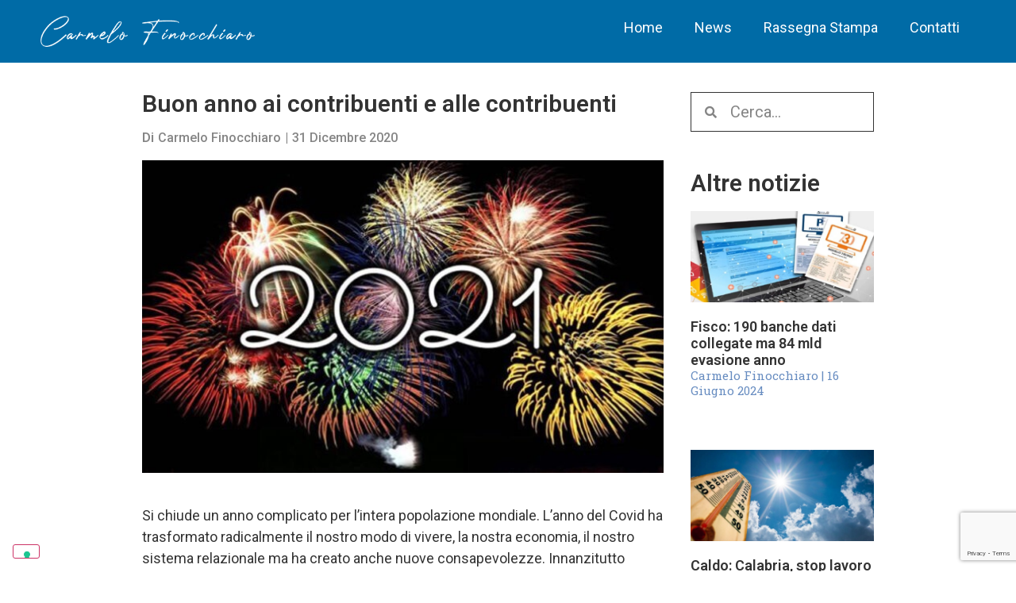

--- FILE ---
content_type: text/html; charset=UTF-8
request_url: https://carmelofinocchiaro.it/buon-anno-ai-contribuenti-e-alle-contribuenti/
body_size: 15726
content:
<!doctype html>
<html lang="it-IT">
<head>
	<script type="text/javascript">
		var _iub = _iub || [];
		_iub.csConfiguration = {"askConsentAtCookiePolicyUpdate":true,"floatingPreferencesButtonDisplay":"bottom-right","perPurposeConsent":true,"siteId":3333088,"whitelabel":false,"cookiePolicyId":66322652,"lang":"it", "banner":{ "acceptButtonDisplay":true,"closeButtonRejects":true,"customizeButtonDisplay":true,"explicitWithdrawal":true,"listPurposes":true,"position":"float-top-center" }};
	</script>
	<script type="text/javascript" src="https://cs.iubenda.com/autoblocking/3333088.js"></script>
	<script type="text/javascript" src="//cdn.iubenda.com/cs/iubenda_cs.js" charset="UTF-8" async></script>
	<meta charset="UTF-8">
	<meta name="viewport" content="width=device-width, initial-scale=1">
	<link rel="profile" href="https://gmpg.org/xfn/11">
	<meta name='robots' content='index, follow, max-image-preview:large, max-snippet:-1, max-video-preview:-1' />

	<!-- This site is optimized with the Yoast SEO plugin v24.6 - https://yoast.com/wordpress/plugins/seo/ -->
	<title>Buon anno ai contribuenti e alle contribuenti - Carmelo Finocchiaro</title>
	<link rel="canonical" href="https://carmelofinocchiaro.it/buon-anno-ai-contribuenti-e-alle-contribuenti/" />
	<meta property="og:locale" content="it_IT" />
	<meta property="og:type" content="article" />
	<meta property="og:title" content="Buon anno ai contribuenti e alle contribuenti - Carmelo Finocchiaro" />
	<meta property="og:description" content="Si chiude un anno complicato per l’intera popolazione mondiale. L’anno del Covid ha trasformato radicalmente il nostro modo di vivere, la nostra economia, il nostro sistema relazionale ma ha creato anche nuove consapevolezze. Innanzitutto sull’esigenza di una sanità pubblica da rafforzare e da rendere centrale per evitare che eventuali, nuove emergenze sanitarie possano  provocare in [&hellip;]" />
	<meta property="og:url" content="https://carmelofinocchiaro.it/buon-anno-ai-contribuenti-e-alle-contribuenti/" />
	<meta property="og:site_name" content="Carmelo Finocchiaro" />
	<meta property="article:published_time" content="2020-12-31T15:10:24+00:00" />
	<meta property="article:modified_time" content="2023-10-06T08:59:14+00:00" />
	<meta property="og:image" content="https://carmelofinocchiaro.it/wp-content/uploads/2020/12/1912565A-20A8-4463-B714-4DFFF89CF68A.jpeg" />
	<meta property="og:image:width" content="650" />
	<meta property="og:image:height" content="390" />
	<meta property="og:image:type" content="image/jpeg" />
	<meta name="author" content="Carmelo Finocchiaro" />
	<meta name="twitter:card" content="summary_large_image" />
	<meta name="twitter:label1" content="Scritto da" />
	<meta name="twitter:data1" content="Carmelo Finocchiaro" />
	<meta name="twitter:label2" content="Tempo di lettura stimato" />
	<meta name="twitter:data2" content="3 minuti" />
	<script type="application/ld+json" class="yoast-schema-graph">{"@context":"https://schema.org","@graph":[{"@type":"Article","@id":"https://carmelofinocchiaro.it/buon-anno-ai-contribuenti-e-alle-contribuenti/#article","isPartOf":{"@id":"https://carmelofinocchiaro.it/buon-anno-ai-contribuenti-e-alle-contribuenti/"},"author":{"name":"Carmelo Finocchiaro","@id":"https://carmelofinocchiaro.it/#/schema/person/a8d0f28fac2df7d95a64b39eba6639d0"},"headline":"Buon anno ai contribuenti e alle contribuenti","datePublished":"2020-12-31T15:10:24+00:00","dateModified":"2023-10-06T08:59:14+00:00","mainEntityOfPage":{"@id":"https://carmelofinocchiaro.it/buon-anno-ai-contribuenti-e-alle-contribuenti/"},"wordCount":655,"publisher":{"@id":"https://carmelofinocchiaro.it/#organization"},"image":{"@id":"https://carmelofinocchiaro.it/buon-anno-ai-contribuenti-e-alle-contribuenti/#primaryimage"},"thumbnailUrl":"https://carmelofinocchiaro.it/wp-content/uploads/2020/12/1912565A-20A8-4463-B714-4DFFF89CF68A.jpeg","keywords":["buon anno"],"articleSection":["Blog"],"inLanguage":"it-IT"},{"@type":"WebPage","@id":"https://carmelofinocchiaro.it/buon-anno-ai-contribuenti-e-alle-contribuenti/","url":"https://carmelofinocchiaro.it/buon-anno-ai-contribuenti-e-alle-contribuenti/","name":"Buon anno ai contribuenti e alle contribuenti - Carmelo Finocchiaro","isPartOf":{"@id":"https://carmelofinocchiaro.it/#website"},"primaryImageOfPage":{"@id":"https://carmelofinocchiaro.it/buon-anno-ai-contribuenti-e-alle-contribuenti/#primaryimage"},"image":{"@id":"https://carmelofinocchiaro.it/buon-anno-ai-contribuenti-e-alle-contribuenti/#primaryimage"},"thumbnailUrl":"https://carmelofinocchiaro.it/wp-content/uploads/2020/12/1912565A-20A8-4463-B714-4DFFF89CF68A.jpeg","datePublished":"2020-12-31T15:10:24+00:00","dateModified":"2023-10-06T08:59:14+00:00","breadcrumb":{"@id":"https://carmelofinocchiaro.it/buon-anno-ai-contribuenti-e-alle-contribuenti/#breadcrumb"},"inLanguage":"it-IT","potentialAction":[{"@type":"ReadAction","target":["https://carmelofinocchiaro.it/buon-anno-ai-contribuenti-e-alle-contribuenti/"]}]},{"@type":"ImageObject","inLanguage":"it-IT","@id":"https://carmelofinocchiaro.it/buon-anno-ai-contribuenti-e-alle-contribuenti/#primaryimage","url":"https://carmelofinocchiaro.it/wp-content/uploads/2020/12/1912565A-20A8-4463-B714-4DFFF89CF68A.jpeg","contentUrl":"https://carmelofinocchiaro.it/wp-content/uploads/2020/12/1912565A-20A8-4463-B714-4DFFF89CF68A.jpeg","width":650,"height":390},{"@type":"BreadcrumbList","@id":"https://carmelofinocchiaro.it/buon-anno-ai-contribuenti-e-alle-contribuenti/#breadcrumb","itemListElement":[{"@type":"ListItem","position":1,"name":"Home","item":"https://carmelofinocchiaro.it/"},{"@type":"ListItem","position":2,"name":"Buon anno ai contribuenti e alle contribuenti"}]},{"@type":"WebSite","@id":"https://carmelofinocchiaro.it/#website","url":"https://carmelofinocchiaro.it/","name":"Carmelo Finocchiaro","description":"","publisher":{"@id":"https://carmelofinocchiaro.it/#organization"},"potentialAction":[{"@type":"SearchAction","target":{"@type":"EntryPoint","urlTemplate":"https://carmelofinocchiaro.it/?s={search_term_string}"},"query-input":{"@type":"PropertyValueSpecification","valueRequired":true,"valueName":"search_term_string"}}],"inLanguage":"it-IT"},{"@type":"Organization","@id":"https://carmelofinocchiaro.it/#organization","name":"Carmelo Finocchiaro","url":"https://carmelofinocchiaro.it/","logo":{"@type":"ImageObject","inLanguage":"it-IT","@id":"https://carmelofinocchiaro.it/#/schema/logo/image/","url":"https://carmelofinocchiaro.it/wp-content/uploads/2023/09/logo-carmelo-finocchiaro.png","contentUrl":"https://carmelofinocchiaro.it/wp-content/uploads/2023/09/logo-carmelo-finocchiaro.png","width":780,"height":153,"caption":"Carmelo Finocchiaro"},"image":{"@id":"https://carmelofinocchiaro.it/#/schema/logo/image/"}},{"@type":"Person","@id":"https://carmelofinocchiaro.it/#/schema/person/a8d0f28fac2df7d95a64b39eba6639d0","name":"Carmelo Finocchiaro","image":{"@type":"ImageObject","inLanguage":"it-IT","@id":"https://carmelofinocchiaro.it/#/schema/person/image/","url":"https://secure.gravatar.com/avatar/93989fbe343751a4b6eb4d564a6c9f60e9c06459a8a2bdbbad28daa14a8cbc03?s=96&d=mm&r=g","contentUrl":"https://secure.gravatar.com/avatar/93989fbe343751a4b6eb4d564a6c9f60e9c06459a8a2bdbbad28daa14a8cbc03?s=96&d=mm&r=g","caption":"Carmelo Finocchiaro"},"url":"https://carmelofinocchiaro.it/author/carmelo-finocchiaro/"}]}</script>
	<!-- / Yoast SEO plugin. -->


<link rel="alternate" type="application/rss+xml" title="Carmelo Finocchiaro &raquo; Feed" href="https://carmelofinocchiaro.it/feed/" />
<link rel="alternate" type="application/rss+xml" title="Carmelo Finocchiaro &raquo; Feed dei commenti" href="https://carmelofinocchiaro.it/comments/feed/" />
<link rel="alternate" title="oEmbed (JSON)" type="application/json+oembed" href="https://carmelofinocchiaro.it/wp-json/oembed/1.0/embed?url=https%3A%2F%2Fcarmelofinocchiaro.it%2Fbuon-anno-ai-contribuenti-e-alle-contribuenti%2F" />
<link rel="alternate" title="oEmbed (XML)" type="text/xml+oembed" href="https://carmelofinocchiaro.it/wp-json/oembed/1.0/embed?url=https%3A%2F%2Fcarmelofinocchiaro.it%2Fbuon-anno-ai-contribuenti-e-alle-contribuenti%2F&#038;format=xml" />
<style id='wp-img-auto-sizes-contain-inline-css'>
img:is([sizes=auto i],[sizes^="auto," i]){contain-intrinsic-size:3000px 1500px}
/*# sourceURL=wp-img-auto-sizes-contain-inline-css */
</style>
<style id='wp-emoji-styles-inline-css'>

	img.wp-smiley, img.emoji {
		display: inline !important;
		border: none !important;
		box-shadow: none !important;
		height: 1em !important;
		width: 1em !important;
		margin: 0 0.07em !important;
		vertical-align: -0.1em !important;
		background: none !important;
		padding: 0 !important;
	}
/*# sourceURL=wp-emoji-styles-inline-css */
</style>
<link rel='stylesheet' id='wp-block-library-css' href='https://carmelofinocchiaro.it/wp-includes/css/dist/block-library/style.min.css?ver=8cb5269e4a3009548d402a0d3f785745' media='all' />
<style id='global-styles-inline-css'>
:root{--wp--preset--aspect-ratio--square: 1;--wp--preset--aspect-ratio--4-3: 4/3;--wp--preset--aspect-ratio--3-4: 3/4;--wp--preset--aspect-ratio--3-2: 3/2;--wp--preset--aspect-ratio--2-3: 2/3;--wp--preset--aspect-ratio--16-9: 16/9;--wp--preset--aspect-ratio--9-16: 9/16;--wp--preset--color--black: #000000;--wp--preset--color--cyan-bluish-gray: #abb8c3;--wp--preset--color--white: #ffffff;--wp--preset--color--pale-pink: #f78da7;--wp--preset--color--vivid-red: #cf2e2e;--wp--preset--color--luminous-vivid-orange: #ff6900;--wp--preset--color--luminous-vivid-amber: #fcb900;--wp--preset--color--light-green-cyan: #7bdcb5;--wp--preset--color--vivid-green-cyan: #00d084;--wp--preset--color--pale-cyan-blue: #8ed1fc;--wp--preset--color--vivid-cyan-blue: #0693e3;--wp--preset--color--vivid-purple: #9b51e0;--wp--preset--gradient--vivid-cyan-blue-to-vivid-purple: linear-gradient(135deg,rgb(6,147,227) 0%,rgb(155,81,224) 100%);--wp--preset--gradient--light-green-cyan-to-vivid-green-cyan: linear-gradient(135deg,rgb(122,220,180) 0%,rgb(0,208,130) 100%);--wp--preset--gradient--luminous-vivid-amber-to-luminous-vivid-orange: linear-gradient(135deg,rgb(252,185,0) 0%,rgb(255,105,0) 100%);--wp--preset--gradient--luminous-vivid-orange-to-vivid-red: linear-gradient(135deg,rgb(255,105,0) 0%,rgb(207,46,46) 100%);--wp--preset--gradient--very-light-gray-to-cyan-bluish-gray: linear-gradient(135deg,rgb(238,238,238) 0%,rgb(169,184,195) 100%);--wp--preset--gradient--cool-to-warm-spectrum: linear-gradient(135deg,rgb(74,234,220) 0%,rgb(151,120,209) 20%,rgb(207,42,186) 40%,rgb(238,44,130) 60%,rgb(251,105,98) 80%,rgb(254,248,76) 100%);--wp--preset--gradient--blush-light-purple: linear-gradient(135deg,rgb(255,206,236) 0%,rgb(152,150,240) 100%);--wp--preset--gradient--blush-bordeaux: linear-gradient(135deg,rgb(254,205,165) 0%,rgb(254,45,45) 50%,rgb(107,0,62) 100%);--wp--preset--gradient--luminous-dusk: linear-gradient(135deg,rgb(255,203,112) 0%,rgb(199,81,192) 50%,rgb(65,88,208) 100%);--wp--preset--gradient--pale-ocean: linear-gradient(135deg,rgb(255,245,203) 0%,rgb(182,227,212) 50%,rgb(51,167,181) 100%);--wp--preset--gradient--electric-grass: linear-gradient(135deg,rgb(202,248,128) 0%,rgb(113,206,126) 100%);--wp--preset--gradient--midnight: linear-gradient(135deg,rgb(2,3,129) 0%,rgb(40,116,252) 100%);--wp--preset--font-size--small: 13px;--wp--preset--font-size--medium: 20px;--wp--preset--font-size--large: 36px;--wp--preset--font-size--x-large: 42px;--wp--preset--spacing--20: 0.44rem;--wp--preset--spacing--30: 0.67rem;--wp--preset--spacing--40: 1rem;--wp--preset--spacing--50: 1.5rem;--wp--preset--spacing--60: 2.25rem;--wp--preset--spacing--70: 3.38rem;--wp--preset--spacing--80: 5.06rem;--wp--preset--shadow--natural: 6px 6px 9px rgba(0, 0, 0, 0.2);--wp--preset--shadow--deep: 12px 12px 50px rgba(0, 0, 0, 0.4);--wp--preset--shadow--sharp: 6px 6px 0px rgba(0, 0, 0, 0.2);--wp--preset--shadow--outlined: 6px 6px 0px -3px rgb(255, 255, 255), 6px 6px rgb(0, 0, 0);--wp--preset--shadow--crisp: 6px 6px 0px rgb(0, 0, 0);}:root { --wp--style--global--content-size: 800px;--wp--style--global--wide-size: 1200px; }:where(body) { margin: 0; }.wp-site-blocks > .alignleft { float: left; margin-right: 2em; }.wp-site-blocks > .alignright { float: right; margin-left: 2em; }.wp-site-blocks > .aligncenter { justify-content: center; margin-left: auto; margin-right: auto; }:where(.wp-site-blocks) > * { margin-block-start: 24px; margin-block-end: 0; }:where(.wp-site-blocks) > :first-child { margin-block-start: 0; }:where(.wp-site-blocks) > :last-child { margin-block-end: 0; }:root { --wp--style--block-gap: 24px; }:root :where(.is-layout-flow) > :first-child{margin-block-start: 0;}:root :where(.is-layout-flow) > :last-child{margin-block-end: 0;}:root :where(.is-layout-flow) > *{margin-block-start: 24px;margin-block-end: 0;}:root :where(.is-layout-constrained) > :first-child{margin-block-start: 0;}:root :where(.is-layout-constrained) > :last-child{margin-block-end: 0;}:root :where(.is-layout-constrained) > *{margin-block-start: 24px;margin-block-end: 0;}:root :where(.is-layout-flex){gap: 24px;}:root :where(.is-layout-grid){gap: 24px;}.is-layout-flow > .alignleft{float: left;margin-inline-start: 0;margin-inline-end: 2em;}.is-layout-flow > .alignright{float: right;margin-inline-start: 2em;margin-inline-end: 0;}.is-layout-flow > .aligncenter{margin-left: auto !important;margin-right: auto !important;}.is-layout-constrained > .alignleft{float: left;margin-inline-start: 0;margin-inline-end: 2em;}.is-layout-constrained > .alignright{float: right;margin-inline-start: 2em;margin-inline-end: 0;}.is-layout-constrained > .aligncenter{margin-left: auto !important;margin-right: auto !important;}.is-layout-constrained > :where(:not(.alignleft):not(.alignright):not(.alignfull)){max-width: var(--wp--style--global--content-size);margin-left: auto !important;margin-right: auto !important;}.is-layout-constrained > .alignwide{max-width: var(--wp--style--global--wide-size);}body .is-layout-flex{display: flex;}.is-layout-flex{flex-wrap: wrap;align-items: center;}.is-layout-flex > :is(*, div){margin: 0;}body .is-layout-grid{display: grid;}.is-layout-grid > :is(*, div){margin: 0;}body{padding-top: 0px;padding-right: 0px;padding-bottom: 0px;padding-left: 0px;}a:where(:not(.wp-element-button)){text-decoration: underline;}:root :where(.wp-element-button, .wp-block-button__link){background-color: #32373c;border-width: 0;color: #fff;font-family: inherit;font-size: inherit;font-style: inherit;font-weight: inherit;letter-spacing: inherit;line-height: inherit;padding-top: calc(0.667em + 2px);padding-right: calc(1.333em + 2px);padding-bottom: calc(0.667em + 2px);padding-left: calc(1.333em + 2px);text-decoration: none;text-transform: inherit;}.has-black-color{color: var(--wp--preset--color--black) !important;}.has-cyan-bluish-gray-color{color: var(--wp--preset--color--cyan-bluish-gray) !important;}.has-white-color{color: var(--wp--preset--color--white) !important;}.has-pale-pink-color{color: var(--wp--preset--color--pale-pink) !important;}.has-vivid-red-color{color: var(--wp--preset--color--vivid-red) !important;}.has-luminous-vivid-orange-color{color: var(--wp--preset--color--luminous-vivid-orange) !important;}.has-luminous-vivid-amber-color{color: var(--wp--preset--color--luminous-vivid-amber) !important;}.has-light-green-cyan-color{color: var(--wp--preset--color--light-green-cyan) !important;}.has-vivid-green-cyan-color{color: var(--wp--preset--color--vivid-green-cyan) !important;}.has-pale-cyan-blue-color{color: var(--wp--preset--color--pale-cyan-blue) !important;}.has-vivid-cyan-blue-color{color: var(--wp--preset--color--vivid-cyan-blue) !important;}.has-vivid-purple-color{color: var(--wp--preset--color--vivid-purple) !important;}.has-black-background-color{background-color: var(--wp--preset--color--black) !important;}.has-cyan-bluish-gray-background-color{background-color: var(--wp--preset--color--cyan-bluish-gray) !important;}.has-white-background-color{background-color: var(--wp--preset--color--white) !important;}.has-pale-pink-background-color{background-color: var(--wp--preset--color--pale-pink) !important;}.has-vivid-red-background-color{background-color: var(--wp--preset--color--vivid-red) !important;}.has-luminous-vivid-orange-background-color{background-color: var(--wp--preset--color--luminous-vivid-orange) !important;}.has-luminous-vivid-amber-background-color{background-color: var(--wp--preset--color--luminous-vivid-amber) !important;}.has-light-green-cyan-background-color{background-color: var(--wp--preset--color--light-green-cyan) !important;}.has-vivid-green-cyan-background-color{background-color: var(--wp--preset--color--vivid-green-cyan) !important;}.has-pale-cyan-blue-background-color{background-color: var(--wp--preset--color--pale-cyan-blue) !important;}.has-vivid-cyan-blue-background-color{background-color: var(--wp--preset--color--vivid-cyan-blue) !important;}.has-vivid-purple-background-color{background-color: var(--wp--preset--color--vivid-purple) !important;}.has-black-border-color{border-color: var(--wp--preset--color--black) !important;}.has-cyan-bluish-gray-border-color{border-color: var(--wp--preset--color--cyan-bluish-gray) !important;}.has-white-border-color{border-color: var(--wp--preset--color--white) !important;}.has-pale-pink-border-color{border-color: var(--wp--preset--color--pale-pink) !important;}.has-vivid-red-border-color{border-color: var(--wp--preset--color--vivid-red) !important;}.has-luminous-vivid-orange-border-color{border-color: var(--wp--preset--color--luminous-vivid-orange) !important;}.has-luminous-vivid-amber-border-color{border-color: var(--wp--preset--color--luminous-vivid-amber) !important;}.has-light-green-cyan-border-color{border-color: var(--wp--preset--color--light-green-cyan) !important;}.has-vivid-green-cyan-border-color{border-color: var(--wp--preset--color--vivid-green-cyan) !important;}.has-pale-cyan-blue-border-color{border-color: var(--wp--preset--color--pale-cyan-blue) !important;}.has-vivid-cyan-blue-border-color{border-color: var(--wp--preset--color--vivid-cyan-blue) !important;}.has-vivid-purple-border-color{border-color: var(--wp--preset--color--vivid-purple) !important;}.has-vivid-cyan-blue-to-vivid-purple-gradient-background{background: var(--wp--preset--gradient--vivid-cyan-blue-to-vivid-purple) !important;}.has-light-green-cyan-to-vivid-green-cyan-gradient-background{background: var(--wp--preset--gradient--light-green-cyan-to-vivid-green-cyan) !important;}.has-luminous-vivid-amber-to-luminous-vivid-orange-gradient-background{background: var(--wp--preset--gradient--luminous-vivid-amber-to-luminous-vivid-orange) !important;}.has-luminous-vivid-orange-to-vivid-red-gradient-background{background: var(--wp--preset--gradient--luminous-vivid-orange-to-vivid-red) !important;}.has-very-light-gray-to-cyan-bluish-gray-gradient-background{background: var(--wp--preset--gradient--very-light-gray-to-cyan-bluish-gray) !important;}.has-cool-to-warm-spectrum-gradient-background{background: var(--wp--preset--gradient--cool-to-warm-spectrum) !important;}.has-blush-light-purple-gradient-background{background: var(--wp--preset--gradient--blush-light-purple) !important;}.has-blush-bordeaux-gradient-background{background: var(--wp--preset--gradient--blush-bordeaux) !important;}.has-luminous-dusk-gradient-background{background: var(--wp--preset--gradient--luminous-dusk) !important;}.has-pale-ocean-gradient-background{background: var(--wp--preset--gradient--pale-ocean) !important;}.has-electric-grass-gradient-background{background: var(--wp--preset--gradient--electric-grass) !important;}.has-midnight-gradient-background{background: var(--wp--preset--gradient--midnight) !important;}.has-small-font-size{font-size: var(--wp--preset--font-size--small) !important;}.has-medium-font-size{font-size: var(--wp--preset--font-size--medium) !important;}.has-large-font-size{font-size: var(--wp--preset--font-size--large) !important;}.has-x-large-font-size{font-size: var(--wp--preset--font-size--x-large) !important;}
/*# sourceURL=global-styles-inline-css */
</style>

<link rel='stylesheet' id='contact-form-7-css' href='https://carmelofinocchiaro.it/wp-content/plugins/contact-form-7/includes/css/styles.css?ver=6.0.5' media='all' />
<link rel='stylesheet' id='hello-elementor-css' href='https://carmelofinocchiaro.it/wp-content/themes/hello-elementor/style.min.css?ver=3.3.0' media='all' />
<link rel='stylesheet' id='hello-elementor-theme-style-css' href='https://carmelofinocchiaro.it/wp-content/themes/hello-elementor/theme.min.css?ver=3.3.0' media='all' />
<link rel='stylesheet' id='hello-elementor-header-footer-css' href='https://carmelofinocchiaro.it/wp-content/themes/hello-elementor/header-footer.min.css?ver=3.3.0' media='all' />
<link rel='stylesheet' id='elementor-frontend-css' href='https://carmelofinocchiaro.it/wp-content/plugins/elementor/assets/css/frontend.min.css?ver=3.27.7' media='all' />
<link rel='stylesheet' id='elementor-post-6-css' href='https://carmelofinocchiaro.it/wp-content/uploads/elementor/css/post-6.css?ver=1741952342' media='all' />
<link rel='stylesheet' id='widget-image-css' href='https://carmelofinocchiaro.it/wp-content/plugins/elementor/assets/css/widget-image.min.css?ver=3.27.7' media='all' />
<link rel='stylesheet' id='widget-nav-menu-css' href='https://carmelofinocchiaro.it/wp-content/plugins/elementor-pro/assets/css/widget-nav-menu.min.css?ver=3.27.7' media='all' />
<link rel='stylesheet' id='e-sticky-css' href='https://carmelofinocchiaro.it/wp-content/plugins/elementor-pro/assets/css/modules/sticky.min.css?ver=3.27.7' media='all' />
<link rel='stylesheet' id='widget-text-editor-css' href='https://carmelofinocchiaro.it/wp-content/plugins/elementor/assets/css/widget-text-editor.min.css?ver=3.27.7' media='all' />
<link rel='stylesheet' id='widget-heading-css' href='https://carmelofinocchiaro.it/wp-content/plugins/elementor/assets/css/widget-heading.min.css?ver=3.27.7' media='all' />
<link rel='stylesheet' id='widget-share-buttons-css' href='https://carmelofinocchiaro.it/wp-content/plugins/elementor-pro/assets/css/widget-share-buttons.min.css?ver=3.27.7' media='all' />
<link rel='stylesheet' id='e-apple-webkit-css' href='https://carmelofinocchiaro.it/wp-content/plugins/elementor/assets/css/conditionals/apple-webkit.min.css?ver=3.27.7' media='all' />
<link rel='stylesheet' id='elementor-icons-shared-0-css' href='https://carmelofinocchiaro.it/wp-content/plugins/elementor/assets/lib/font-awesome/css/fontawesome.min.css?ver=5.15.3' media='all' />
<link rel='stylesheet' id='elementor-icons-fa-solid-css' href='https://carmelofinocchiaro.it/wp-content/plugins/elementor/assets/lib/font-awesome/css/solid.min.css?ver=5.15.3' media='all' />
<link rel='stylesheet' id='elementor-icons-fa-brands-css' href='https://carmelofinocchiaro.it/wp-content/plugins/elementor/assets/lib/font-awesome/css/brands.min.css?ver=5.15.3' media='all' />
<link rel='stylesheet' id='widget-search-form-css' href='https://carmelofinocchiaro.it/wp-content/plugins/elementor-pro/assets/css/widget-search-form.min.css?ver=3.27.7' media='all' />
<link rel='stylesheet' id='widget-posts-css' href='https://carmelofinocchiaro.it/wp-content/plugins/elementor-pro/assets/css/widget-posts.min.css?ver=3.27.7' media='all' />
<link rel='stylesheet' id='elementor-icons-css' href='https://carmelofinocchiaro.it/wp-content/plugins/elementor/assets/lib/eicons/css/elementor-icons.min.css?ver=5.35.0' media='all' />
<link rel='stylesheet' id='elementor-post-243-css' href='https://carmelofinocchiaro.it/wp-content/uploads/elementor/css/post-243.css?ver=1741952421' media='all' />
<link rel='stylesheet' id='elementor-post-162-css' href='https://carmelofinocchiaro.it/wp-content/uploads/elementor/css/post-162.css?ver=1741952342' media='all' />
<link rel='stylesheet' id='elementor-post-197-css' href='https://carmelofinocchiaro.it/wp-content/uploads/elementor/css/post-197.css?ver=1741953686' media='all' />
<link rel='stylesheet' id='hello-elementor-child-style-css' href='https://carmelofinocchiaro.it/wp-content/themes/hello-theme-child-master/style.css?ver=2.0.0' media='all' />
<link rel='stylesheet' id='google-fonts-1-css' href='https://fonts.googleapis.com/css?family=Roboto%3A100%2C100italic%2C200%2C200italic%2C300%2C300italic%2C400%2C400italic%2C500%2C500italic%2C600%2C600italic%2C700%2C700italic%2C800%2C800italic%2C900%2C900italic%7CRoboto+Slab%3A100%2C100italic%2C200%2C200italic%2C300%2C300italic%2C400%2C400italic%2C500%2C500italic%2C600%2C600italic%2C700%2C700italic%2C800%2C800italic%2C900%2C900italic&#038;display=swap&#038;ver=6.9' media='all' />
<link rel="preconnect" href="https://fonts.gstatic.com/" crossorigin><script src="https://carmelofinocchiaro.it/wp-includes/js/jquery/jquery.min.js?ver=3.7.1" id="jquery-core-js"></script>
<script src="https://carmelofinocchiaro.it/wp-includes/js/jquery/jquery-migrate.min.js?ver=3.4.1" id="jquery-migrate-js"></script>
<link rel="https://api.w.org/" href="https://carmelofinocchiaro.it/wp-json/" /><link rel="alternate" title="JSON" type="application/json" href="https://carmelofinocchiaro.it/wp-json/wp/v2/posts/2857" /><link rel="EditURI" type="application/rsd+xml" title="RSD" href="https://carmelofinocchiaro.it/xmlrpc.php?rsd" />
<meta name="generator" content="Elementor 3.27.7; features: additional_custom_breakpoints; settings: css_print_method-external, google_font-enabled, font_display-swap">
			<style>
				.e-con.e-parent:nth-of-type(n+4):not(.e-lazyloaded):not(.e-no-lazyload),
				.e-con.e-parent:nth-of-type(n+4):not(.e-lazyloaded):not(.e-no-lazyload) * {
					background-image: none !important;
				}
				@media screen and (max-height: 1024px) {
					.e-con.e-parent:nth-of-type(n+3):not(.e-lazyloaded):not(.e-no-lazyload),
					.e-con.e-parent:nth-of-type(n+3):not(.e-lazyloaded):not(.e-no-lazyload) * {
						background-image: none !important;
					}
				}
				@media screen and (max-height: 640px) {
					.e-con.e-parent:nth-of-type(n+2):not(.e-lazyloaded):not(.e-no-lazyload),
					.e-con.e-parent:nth-of-type(n+2):not(.e-lazyloaded):not(.e-no-lazyload) * {
						background-image: none !important;
					}
				}
			</style>
					<style id="wp-custom-css">
			header, footer{
	display:none !important;
}

/**	video youtube home**/
.yotu-video-title{
	color:white !important;
	font-size:20px !important;
	white-space: wrap !important;
}

.yotu-video-thumb-wrp{
	box-shadow:0px 0px 10px 0px rgba(0, 0, 0, 0.5) !important;
}

/**FORM DI CONTATTO**/
.form label{
	color:#444;
	font-size:18px;
	margin:0 auto 10px;
	display:block;
}

.form input, .form select, .form textarea{
	border-color:var( --e-global-color-secondary );
	border-radius:0px;
	margin-top:5px;
	border-width:0 0 1px 0;
	background-color:#fdfdfd;
}

.form .wpcf7-list-item{
	margin-left:0;
}

.form .wpcf7-list-item .wpcf7-list-item-label{
	font-size:14px;
}

.form input[type="submit"]{
	background-color:var( --e-global-color-accent );
	color:white;
	border-color:var( --e-global-color-accent );
	padding:20px 80px;
	font-size:16px;
	font-weight:700;
	margin-left:auto;
	display:block;
}

.mc4wp-form-fields input[type="submit"]{
	color:#3B4292 !important
}

.mc4wp-form-fields input[type="submit"]:hover{
	color:white !important
}

.form form p{
	display:flex;
	flex-wrap:wrap;
	justify-content:space-between;
}

.form form p label{
	width:49%;
}

.form form p label.citta, .form form p label.modalita-contatto{
	width:100%;
}

.form form p label.modalita-contatto{
	margin-top:20px;
}

.form .wpcf7-form-control.wpcf7-checkbox{
	margin-bottom:20px
}

.form form p label:last-of-type{
	display:flex;
	justify-content:space-between;
	align-items:center;
	margin:0;
	width:100%;
	margin-bottom:10px;
}

.form form p label.textarea{
	flex-direction:column;
	align-items:start;
	width:100%;
}

.form form p label.textarea span{
	margin: 10px 0 0 !important;
}


.form form p label:last-of-type span{
	margin-left:10px;
}

.form form p span{
	display:block;
	width:100%;
	margin:0;
}

.wpcf7-list-item{
	width:auto !important;
	display:inline-block !important;
}

.wpcf7-list-item-label{
	padding-right:50px;
	font-size:18px !important;;
}

input[type="checkbox"]{
	margin-top:0;
}

.wpcf7-acceptance .wpcf7-list-item-label{
	font-size:14px !important;
}

label.cv{
	align-items:start !important;
	text-align:left;
	flex-direction:column !important;
	margin-top:10px !important;
}

span[data-name="file-901"]{
	display:block !important;
	width:100% !important;
	margin:10px 0  !important;
}


span[data-name="file-901"] input::file-selector-button{
	background-color:#BDBDBD;
	border:0;
	padding:5px 10px;
}

@media only screen and (max-width:650px){
	.form form p label{
		width:100%;
	}
	
	.form form p label:last-of-type{
		display:inline;
	}
	
	
	.form form p label:last-of-type select{
		margin-top:0px
	}
	
	.form form p span{
		display:inline;
		line-height:1em;
		margin-bottom:20px;
	}
	
	.form input[type="submit"]{
		margin:auto;
	}
}

@media only screen and (max-width:800px){	
	.form input[type="submit"]{
		width:inherit;
		max-height:inherit;
	}
	
}

.form .sent .wpcf7-response-output {
    background-color: var( --e-global-color-secondary );
    border-color: var( --e-global-color-secondary ) !important;
    color: white;
}


.form .invalid .wpcf7-response-output {
    background-color: #ffb900;
    color: white;
}

.form .wpcf7-spinner{
	display:none !important;
}

.evidenza-articolo img{
	height:200px !important;
	aspect-ratio: 16/9;
}

/**IUBENDA**/
.iubenda-tp-alert-btn[data-tp-float][data-tp-float=bottom-right], .iubenda-tp-alert-btn[data-tp-float][data-tp-float=top-right], .iubenda-tp-btn[data-tp-float][data-tp-float=bottom-right], .iubenda-tp-btn[data-tp-float][data-tp-float=top-right], .iubenda-uspr-btn[data-tp-float][data-tp-float=bottom-right], .iubenda-uspr-btn[data-tp-float][data-tp-float=top-right]{
	left:0 !important;
	width:30px!important;
}

.titolo-articolo a {
    display: -webkit-box;
    max-width: 100%;
    -webkit-line-clamp: 4;
    -webkit-box-orient: vertical;
    overflow: hidden;
}

.fab.fa-twitter:before{
	content:"";
	background-image:url(https://carmelofinocchiaro.it/wp-content/uploads/2023/09/icona-twitter-bianca.svg);
	width:25px;
	height:25px;
	display:block;
	background-repeat:no-repeat;
	background-position:center;
}

.single .elementor-widget-share-buttons .elementor-grid{
	display:flex;
}		</style>
		<link rel='stylesheet' id='elementor-post-257-css' href='https://carmelofinocchiaro.it/wp-content/uploads/elementor/css/post-257.css?ver=1741952343' media='all' />
<link rel='stylesheet' id='e-popup-css' href='https://carmelofinocchiaro.it/wp-content/plugins/elementor-pro/assets/css/conditionals/popup.min.css?ver=3.27.7' media='all' />
</head>
<body data-rsssl=1 class="wp-singular post-template-default single single-post postid-2857 single-format-standard wp-custom-logo wp-embed-responsive wp-theme-hello-elementor wp-child-theme-hello-theme-child-master theme-default elementor-default elementor-kit-6 elementor-page-197">


<a class="skip-link screen-reader-text" href="#content">Vai al contenuto</a>

		<div data-elementor-type="header" data-elementor-id="243" class="elementor elementor-243 elementor-location-header" data-elementor-post-type="elementor_library">
			<div class="elementor-element elementor-element-3f66fa40 e-flex e-con-boxed e-con e-parent" data-id="3f66fa40" data-element_type="container" data-settings="{&quot;sticky&quot;:&quot;top&quot;,&quot;background_background&quot;:&quot;classic&quot;,&quot;sticky_on&quot;:[&quot;desktop&quot;,&quot;tablet&quot;,&quot;mobile&quot;],&quot;sticky_offset&quot;:0,&quot;sticky_effects_offset&quot;:0,&quot;sticky_anchor_link_offset&quot;:0}">
					<div class="e-con-inner">
		<div class="elementor-element elementor-element-547fa05a e-con-full e-flex e-con e-child" data-id="547fa05a" data-element_type="container">
				<div class="elementor-element elementor-element-6c459be4 elementor-widget elementor-widget-image" data-id="6c459be4" data-element_type="widget" data-widget_type="image.default">
				<div class="elementor-widget-container">
																<a href="/">
							<img width="410" height="58" src="https://carmelofinocchiaro.it/wp-content/uploads/2023/09/firmo-carmelo-finocchiaro.png" class="attachment-large size-large wp-image-383" alt="" srcset="https://carmelofinocchiaro.it/wp-content/uploads/2023/09/firmo-carmelo-finocchiaro.png 410w, https://carmelofinocchiaro.it/wp-content/uploads/2023/09/firmo-carmelo-finocchiaro-300x42.png 300w" sizes="(max-width: 410px) 100vw, 410px" />								</a>
															</div>
				</div>
				</div>
		<div class="elementor-element elementor-element-2dde35b e-con-full e-flex e-con e-child" data-id="2dde35b" data-element_type="container">
				<div class="elementor-element elementor-element-4c038e02 elementor-nav-menu__align-end elementor-hidden-tablet elementor-hidden-mobile elementor-nav-menu--dropdown-tablet elementor-nav-menu__text-align-aside elementor-nav-menu--toggle elementor-nav-menu--burger elementor-widget elementor-widget-nav-menu" data-id="4c038e02" data-element_type="widget" data-settings="{&quot;layout&quot;:&quot;horizontal&quot;,&quot;submenu_icon&quot;:{&quot;value&quot;:&quot;&lt;i class=\&quot;fas fa-caret-down\&quot;&gt;&lt;\/i&gt;&quot;,&quot;library&quot;:&quot;fa-solid&quot;},&quot;toggle&quot;:&quot;burger&quot;}" data-widget_type="nav-menu.default">
				<div class="elementor-widget-container">
								<nav aria-label="Menu" class="elementor-nav-menu--main elementor-nav-menu__container elementor-nav-menu--layout-horizontal e--pointer-none">
				<ul id="menu-1-4c038e02" class="elementor-nav-menu"><li class="menu-item menu-item-type-custom menu-item-object-custom menu-item-251"><a href="/" class="elementor-item">Home</a></li>
<li class="menu-item menu-item-type-custom menu-item-object-custom menu-item-344"><a href="/news" class="elementor-item">News</a></li>
<li class="menu-item menu-item-type-post_type menu-item-object-page menu-item-4268"><a href="https://carmelofinocchiaro.it/rassegna-stampa/" class="elementor-item">Rassegna Stampa</a></li>
<li class="menu-item menu-item-type-post_type menu-item-object-page menu-item-3920"><a href="https://carmelofinocchiaro.it/contatti/" class="elementor-item">Contatti</a></li>
</ul>			</nav>
					<div class="elementor-menu-toggle" role="button" tabindex="0" aria-label="Menu di commutazione" aria-expanded="false">
			<i aria-hidden="true" role="presentation" class="elementor-menu-toggle__icon--open eicon-menu-bar"></i><i aria-hidden="true" role="presentation" class="elementor-menu-toggle__icon--close eicon-close"></i>		</div>
					<nav class="elementor-nav-menu--dropdown elementor-nav-menu__container" aria-hidden="true">
				<ul id="menu-2-4c038e02" class="elementor-nav-menu"><li class="menu-item menu-item-type-custom menu-item-object-custom menu-item-251"><a href="/" class="elementor-item" tabindex="-1">Home</a></li>
<li class="menu-item menu-item-type-custom menu-item-object-custom menu-item-344"><a href="/news" class="elementor-item" tabindex="-1">News</a></li>
<li class="menu-item menu-item-type-post_type menu-item-object-page menu-item-4268"><a href="https://carmelofinocchiaro.it/rassegna-stampa/" class="elementor-item" tabindex="-1">Rassegna Stampa</a></li>
<li class="menu-item menu-item-type-post_type menu-item-object-page menu-item-3920"><a href="https://carmelofinocchiaro.it/contatti/" class="elementor-item" tabindex="-1">Contatti</a></li>
</ul>			</nav>
						</div>
				</div>
				<div class="elementor-element elementor-element-7427f0f elementor-hidden-desktop elementor-view-default elementor-widget elementor-widget-icon" data-id="7427f0f" data-element_type="widget" data-widget_type="icon.default">
				<div class="elementor-widget-container">
							<div class="elementor-icon-wrapper">
			<a class="elementor-icon" href="#elementor-action%3Aaction%3Dpopup%3Aopen%26settings%3DeyJpZCI6IjI1NyIsInRvZ2dsZSI6ZmFsc2V9">
			<svg xmlns="http://www.w3.org/2000/svg" viewBox="0 0 24 24" id="menu"><g data-name="Layer 2"><g data-name="menu"><rect width="18" height="2" x="3" y="11" rx=".95" ry=".95"></rect><rect width="18" height="2" x="3" y="16" rx=".95" ry=".95"></rect><rect width="18" height="2" x="3" y="6" rx=".95" ry=".95"></rect></g></g></svg>			</a>
		</div>
						</div>
				</div>
				</div>
					</div>
				</div>
				</div>
				<div data-elementor-type="single-post" data-elementor-id="197" class="elementor elementor-197 elementor-location-single post-2857 post type-post status-publish format-standard has-post-thumbnail hentry category-blog tag-buon-anno" data-elementor-post-type="elementor_library">
					<section class="elementor-section elementor-top-section elementor-element elementor-element-722d9e6 elementor-section-boxed elementor-section-height-default elementor-section-height-default" data-id="722d9e6" data-element_type="section">
						<div class="elementor-container elementor-column-gap-default">
					<div class="elementor-column elementor-col-50 elementor-top-column elementor-element elementor-element-3554f773" data-id="3554f773" data-element_type="column">
			<div class="elementor-widget-wrap elementor-element-populated">
						<div class="elementor-element elementor-element-45a8c38c elementor-widget elementor-widget-heading" data-id="45a8c38c" data-element_type="widget" data-widget_type="heading.default">
				<div class="elementor-widget-container">
					<h1 class="elementor-heading-title elementor-size-default">Buon anno ai contribuenti e alle contribuenti</h1>				</div>
				</div>
				<div class="elementor-element elementor-element-2faa98b1 elementor-widget__width-initial elementor-widget elementor-widget-heading" data-id="2faa98b1" data-element_type="widget" data-widget_type="heading.default">
				<div class="elementor-widget-container">
					<h5 class="elementor-heading-title elementor-size-default">Di </h5>				</div>
				</div>
				<div class="elementor-element elementor-element-4726efd6 elementor-widget__width-initial elementor-widget elementor-widget-heading" data-id="4726efd6" data-element_type="widget" data-widget_type="heading.default">
				<div class="elementor-widget-container">
					<h5 class="elementor-heading-title elementor-size-default">Carmelo Finocchiaro</h5>				</div>
				</div>
				<div class="elementor-element elementor-element-5cdfd36a elementor-widget__width-initial elementor-widget elementor-widget-heading" data-id="5cdfd36a" data-element_type="widget" data-widget_type="heading.default">
				<div class="elementor-widget-container">
					<h5 class="elementor-heading-title elementor-size-default">|</h5>				</div>
				</div>
				<div class="elementor-element elementor-element-6680799f elementor-widget__width-initial elementor-widget elementor-widget-heading" data-id="6680799f" data-element_type="widget" data-widget_type="heading.default">
				<div class="elementor-widget-container">
					<h5 class="elementor-heading-title elementor-size-default">31 Dicembre 2020</h5>				</div>
				</div>
				<div class="elementor-element elementor-element-7bd1b255 post-image elementor-widget elementor-widget-image" data-id="7bd1b255" data-element_type="widget" data-widget_type="image.default">
				<div class="elementor-widget-container">
															<img width="650" height="390" src="https://carmelofinocchiaro.it/wp-content/uploads/2020/12/1912565A-20A8-4463-B714-4DFFF89CF68A.jpeg" class="attachment-large size-large wp-image-2864" alt="" srcset="https://carmelofinocchiaro.it/wp-content/uploads/2020/12/1912565A-20A8-4463-B714-4DFFF89CF68A.jpeg 650w, https://carmelofinocchiaro.it/wp-content/uploads/2020/12/1912565A-20A8-4463-B714-4DFFF89CF68A-300x180.jpeg 300w" sizes="(max-width: 650px) 100vw, 650px" />															</div>
				</div>
				<div class="elementor-element elementor-element-3923fb5c elementor-widget elementor-widget-theme-post-content" data-id="3923fb5c" data-element_type="widget" data-widget_type="theme-post-content.default">
				<div class="elementor-widget-container">
					<p class="s3"><span class="s4">Si chiude un anno complicato per l’intera popolazione mondiale. </span><span class="s4">L’anno del Covid ha trasformato radicalmente il nostro modo di vivere, la nostra economia, il nostro sistema relazionale ma ha creato anche nuove consapevolezze. Innanzitutto sull’esigenza di una sanità pubblica da rafforzare e da rendere centrale per evitare </span><span class="s4">che eventuali, nuove emergenze sanitarie possano  provocare in futuro </span><span class="s4">le migliaia di vittime </span><span class="s4">mietute da</span><span class="s4">l Covid. </span><span id="more-164866"></span></p>
<p class="s3"><span class="s4">E </span><span class="s4">poi una nuova concezione ecologica ed economica. L’economia esce “distrutta” in tutte le parti del mondo a causa della pandemia e gli effetti della crisi li avvertiremo in maniera significativa anche negli anni a venire. </span></p>
<p class="s3"><span class="s4">Gli Stati Nazional</span><span class="s4">i</span><span class="s4"> hanno affrontato la crisi quasi omologando le iniziative nella battaglia al virus e “finalmente” abbiamo visto i primi vagiti di un’Europa politica, assolutamente indispensabile per affrontare questa crisi epocale, pur fra contraddizioni ed egoismi nazionali, </span><span class="s4">e, forse per la prima volta, </span><span class="s4">si </span><span class="s4">la pubblica opinione ha </span><span class="s4">avvertito </span><span class="s4">chiaramente</span><span class="s4"> che un’entità politica sovranazionale nel nostro continente </span><span class="s4">può e </span><span class="s4">deve esistere. Un’Europa che deve necessariamente abbattere l’eurocrazia, che tanto danno a fatto in tutto il continente e molte volte soprattutto a noi italiani. </span></p>
<p class="s3"><span class="s4">Il 2020, anno difficile, ha visto alcuni spiragli di cambiamento, con una inversione che vede indebolite le forze di quel pop</span><span class="s4">ulismo</span><span class="s4"> scellerato che stava tentando uno scontro frontale fra egoismo e solidarietà. </span></p>
<p class="s3"><span class="s4">In questo quadro abbiamo visto </span><span class="s4">in Italia</span><span class="s4"> le istituzioni ondeggiare fra l’incapacità di comprendere le vere esigenze d</span><span class="s4">i un</span><span class="s4"> Paese in difficoltà e misure tampone </span><span class="s4">per porre un argine emergenziale </span><span class="s4">alla grave crisi economica, senza una visione strutturale dei problemi. </span></p>
<p class="s3"><span class="s4">Il Paese sconta la mancanza di una classe dirigente “autorevole” e capace di affrontare con determinazione </span><span class="s4">le problematiche </span><span class="s4">negative che attanagliano le imprese e i contribuenti italiani. </span></p>
<p class="s3"><span class="s4">Noi di Confedercontribuenti chiudiamo un anno c</span><span class="s4">he ha visto</span><span class="s4"> una forte ripresa dell’attività associativa e del rafforzamento territoriale, ma anche </span><span class="s4">un significativo</span><span class="s4">rilancio del nostro quotidiano, che oggi vede una redazione forte e autorevole diretta da un grande professionista come Antonello Longo. </span></p>
<p class="s3"><span class="s4">La Confederazione si sta rafforzando in tute le regioni con nuovi dirigenti e, a livello centrale, entro il mese di Gennaio vedrà un nuovo coinvolgimento di uomini e donne nelle varie strutture associative sia nazionali che regionali. </span></p>
<p class="s3"><span class="s4">Le battaglie per la salvaguardia delle imprese italiane e dei contribuenti saranno “centrali”, soprattutto in vista di una prospettata riforma fiscale, rispetto ai nuovi adempimenti nel rapporto con le banche che ci vengono imposti dalla UE, </span><span class="s4">per far fronte alla</span><span class="s4"> terribile vicenda che riguarda la grande speculazione finanziaria sui cosiddetti crediti deteriorati, alla necessaria riforma della burocrazia nazionale e alla crescente esigenza di una digitalizzazione di massa, specie nel momento in cui prevarr</span><span class="s4">à</span><span class="s4"> sempre pi</span><span class="s4">ù</span><span class="s4"> il lavoro a distanza. </span></p>
<p class="s3"><span class="s4">Ma serve anche una chiara e inderogabile riforma della politica, una riforma della partecipazione democratica e la sconfitta della “casta” che si è fatta classe dirigente. Una riforma democratica del sistema di rappresentanza dei “corpi” intermedi e soprattutto un patto unitario fra tutti coloro che rappresentano gli interessi reali del Paese. </span></p>
<p class="s3"><span class="s4">Non c’è tempo da perdere e noi ci faremo protagonisti di tante proposte di cambiamento. Guarderemo anche alla formazione, attraverso la scuola di formazione nazionale, come elemento centrale per fare crescere i nostri gruppi dirigenti. </span></p>
<p class="s3"><span class="s4">Non ci faremo “intimorire” da chi tenta di bloccare le nostre iniziative utilizzando la censura </span><span class="s4">sull’uso di </span><span class="s4">uno strumento ormai antidemocratico come è diventato, per molti versi, facebook, specie quando si affrontano temi centrali per la liberazione degli uomini e delle donne dal ricatto spesso mafioso, come </span><span class="s4">nel caso della</span><span class="s4"> battaglia sulle aste giudiziarie. </span></p>
<p class="s3"><span class="s4">Lavoreremo a migliorare la comunicazione e la partecipazione. Lavoreremo per un’Italia migliore. </span></p>
<p class="s3"><span class="s4">Con un grande e rinnovato entusiasmo, rivolgo agli uomini e alle donne di Confedercontribuenti gli Auguri per un nuovo anno di successi personali e imprenditoriali. Grazie ai miei vicepresidenti e a tutta la struttura nazionale.</span></p>
<p class="s3"><span class="s4">Buon Anno</span></p>
<p class="s3"><span class="s4">Carmelo Finocchiaro</span></p>
<p class="s3"><span class="s4">Presidente Nazionale Confedercontribuenti </span></p>
				</div>
				</div>
				<div class="elementor-element elementor-element-dfbd120 elementor-share-buttons--view-icon elementor-share-buttons--skin-minimal elementor-share-buttons--shape-circle elementor-share-buttons--color-custom elementor-grid-0 elementor-widget elementor-widget-share-buttons" data-id="dfbd120" data-element_type="widget" data-widget_type="share-buttons.default">
				<div class="elementor-widget-container">
							<div class="elementor-grid">
								<div class="elementor-grid-item">
						<div
							class="elementor-share-btn elementor-share-btn_linkedin"
							role="button"
							tabindex="0"
							aria-label="Condividi su linkedin"
						>
															<span class="elementor-share-btn__icon">
								<i class="fab fa-linkedin" aria-hidden="true"></i>							</span>
																				</div>
					</div>
									<div class="elementor-grid-item">
						<div
							class="elementor-share-btn elementor-share-btn_facebook"
							role="button"
							tabindex="0"
							aria-label="Condividi su facebook"
						>
															<span class="elementor-share-btn__icon">
								<i class="fab fa-facebook" aria-hidden="true"></i>							</span>
																				</div>
					</div>
									<div class="elementor-grid-item">
						<div
							class="elementor-share-btn elementor-share-btn_whatsapp"
							role="button"
							tabindex="0"
							aria-label="Condividi su whatsapp"
						>
															<span class="elementor-share-btn__icon">
								<i class="fab fa-whatsapp" aria-hidden="true"></i>							</span>
																				</div>
					</div>
									<div class="elementor-grid-item">
						<div
							class="elementor-share-btn elementor-share-btn_twitter"
							role="button"
							tabindex="0"
							aria-label="Condividi su twitter"
						>
															<span class="elementor-share-btn__icon">
								<i class="fab fa-twitter" aria-hidden="true"></i>							</span>
																				</div>
					</div>
						</div>
						</div>
				</div>
					</div>
		</div>
				<div class="elementor-column elementor-col-50 elementor-top-column elementor-element elementor-element-1b4c2e16" data-id="1b4c2e16" data-element_type="column">
			<div class="elementor-widget-wrap elementor-element-populated">
						<div class="elementor-element elementor-element-5d9b6562 elementor-search-form--skin-minimal elementor-widget elementor-widget-search-form" data-id="5d9b6562" data-element_type="widget" data-settings="{&quot;skin&quot;:&quot;minimal&quot;}" data-widget_type="search-form.default">
				<div class="elementor-widget-container">
							<search role="search">
			<form class="elementor-search-form" action="https://carmelofinocchiaro.it" method="get">
												<div class="elementor-search-form__container">
					<label class="elementor-screen-only" for="elementor-search-form-5d9b6562">Cerca</label>

											<div class="elementor-search-form__icon">
							<i aria-hidden="true" class="fas fa-search"></i>							<span class="elementor-screen-only">Cerca</span>
						</div>
					
					<input id="elementor-search-form-5d9b6562" placeholder="Cerca..." class="elementor-search-form__input" type="search" name="s" value="">
					
					
									</div>
			</form>
		</search>
						</div>
				</div>
				<div class="elementor-element elementor-element-6e72e2d0 elementor-widget elementor-widget-heading" data-id="6e72e2d0" data-element_type="widget" data-widget_type="heading.default">
				<div class="elementor-widget-container">
					<h2 class="elementor-heading-title elementor-size-default">Altre notizie</h2>				</div>
				</div>
				<div class="elementor-element elementor-element-60889d95 elementor-grid-1 bandi-regionali bandi-sidebar elementor-grid-tablet-2 elementor-grid-mobile-1 elementor-posts--thumbnail-top elementor-widget elementor-widget-posts" data-id="60889d95" data-element_type="widget" data-settings="{&quot;classic_columns&quot;:&quot;1&quot;,&quot;classic_columns_tablet&quot;:&quot;2&quot;,&quot;classic_columns_mobile&quot;:&quot;1&quot;,&quot;classic_row_gap&quot;:{&quot;unit&quot;:&quot;px&quot;,&quot;size&quot;:35,&quot;sizes&quot;:[]},&quot;classic_row_gap_tablet&quot;:{&quot;unit&quot;:&quot;px&quot;,&quot;size&quot;:&quot;&quot;,&quot;sizes&quot;:[]},&quot;classic_row_gap_mobile&quot;:{&quot;unit&quot;:&quot;px&quot;,&quot;size&quot;:&quot;&quot;,&quot;sizes&quot;:[]}}" data-widget_type="posts.classic">
				<div class="elementor-widget-container">
							<div class="elementor-posts-container elementor-posts elementor-posts--skin-classic elementor-grid">
				<article class="elementor-post elementor-grid-item post-4403 post type-post status-publish format-standard has-post-thumbnail hentry category-blog category-contribuenti-per-litalia">
				<a class="elementor-post__thumbnail__link" href="https://carmelofinocchiaro.it/fisco-190-banche-dati-collegate-ma-84-mld-evasione-anno/" tabindex="-1" >
			<div class="elementor-post__thumbnail"><img width="800" height="450" src="https://carmelofinocchiaro.it/wp-content/uploads/2024/06/fisco-ha-190-banche-dati-controlla-43-3-milioni-di-contribuenti-1024x576.webp" class="attachment-large size-large wp-image-4404" alt="" /></div>
		</a>
				<div class="elementor-post__text">
				<h3 class="elementor-post__title">
			<a href="https://carmelofinocchiaro.it/fisco-190-banche-dati-collegate-ma-84-mld-evasione-anno/" >
				Fisco: 190 banche dati collegate ma 84 mld evasione anno			</a>
		</h3>
				<div class="elementor-post__meta-data">
					<span class="elementor-post-author">
			Carmelo Finocchiaro		</span>
				<span class="elementor-post-date">
			16 Giugno 2024		</span>
				</div>
				</div>
				</article>
				<article class="elementor-post elementor-grid-item post-4400 post type-post status-publish format-standard has-post-thumbnail hentry category-blog category-la category-lavoro">
				<a class="elementor-post__thumbnail__link" href="https://carmelofinocchiaro.it/caldo-calabria-stop-lavoro-nelle-ore-di-maggior-calore/" tabindex="-1" >
			<div class="elementor-post__thumbnail"><img width="800" height="450" src="https://carmelofinocchiaro.it/wp-content/uploads/2024/06/caldo.jpg" class="attachment-large size-large wp-image-4401" alt="" /></div>
		</a>
				<div class="elementor-post__text">
				<h3 class="elementor-post__title">
			<a href="https://carmelofinocchiaro.it/caldo-calabria-stop-lavoro-nelle-ore-di-maggior-calore/" >
				Caldo: Calabria, stop lavoro nelle ore di maggior calore			</a>
		</h3>
				<div class="elementor-post__meta-data">
					<span class="elementor-post-author">
			Carmelo Finocchiaro		</span>
				<span class="elementor-post-date">
			16 Giugno 2024		</span>
				</div>
				</div>
				</article>
				<article class="elementor-post elementor-grid-item post-4397 post type-post status-publish format-standard has-post-thumbnail hentry category-blog category-contribuenti-per-litalia">
				<a class="elementor-post__thumbnail__link" href="https://carmelofinocchiaro.it/il-sud-italia-ponte-verso-lafrica/" tabindex="-1" >
			<div class="elementor-post__thumbnail"><img width="740" height="400" src="https://carmelofinocchiaro.it/wp-content/uploads/2024/06/cartina-740x400-1.jpg" class="attachment-large size-large wp-image-4398" alt="" /></div>
		</a>
				<div class="elementor-post__text">
				<h3 class="elementor-post__title">
			<a href="https://carmelofinocchiaro.it/il-sud-italia-ponte-verso-lafrica/" >
				Il Sud Italia “ponte” verso l’Africa			</a>
		</h3>
				<div class="elementor-post__meta-data">
					<span class="elementor-post-author">
			Carmelo Finocchiaro		</span>
				<span class="elementor-post-date">
			16 Giugno 2024		</span>
				</div>
				</div>
				</article>
				</div>
		
						</div>
				</div>
					</div>
		</div>
					</div>
		</section>
				</div>
				<div data-elementor-type="footer" data-elementor-id="162" class="elementor elementor-162 elementor-location-footer" data-elementor-post-type="elementor_library">
			<div class="elementor-element elementor-element-8d46dd4 e-flex e-con-boxed e-con e-parent" data-id="8d46dd4" data-element_type="container" data-settings="{&quot;background_background&quot;:&quot;classic&quot;}">
					<div class="e-con-inner">
				<div class="elementor-element elementor-element-b627ae3 elementor-widget__width-inherit elementor-widget elementor-widget-text-editor" data-id="b627ae3" data-element_type="widget" data-widget_type="text-editor.default">
				<div class="elementor-widget-container">
									<p>Copyright <b>©</b> Carmelo Finocchiaro – via Carnazza, 81 – 95030 Tremestieri Etneo – P. IVA IT02195100876</p>								</div>
				</div>
				<div class="elementor-element elementor-element-c9bee30 elementor-widget elementor-widget-html" data-id="c9bee30" data-element_type="widget" data-widget_type="html.default">
				<div class="elementor-widget-container">
					<a href="https://www.iubenda.com/privacy-policy/66322652" class="iubenda-white iubenda-noiframe iubenda-embed iubenda-noiframe " title="Privacy Policy ">Privacy Policy</a><script type="text/javascript">(function (w,d) {var loader = function () {var s = d.createElement("script"), tag = d.getElementsByTagName("script")[0]; s.src="https://cdn.iubenda.com/iubenda.js"; tag.parentNode.insertBefore(s,tag);}; if(w.addEventListener){w.addEventListener("load", loader, false);}else if(w.attachEvent){w.attachEvent("onload", loader);}else{w.onload = loader;}})(window, document);</script> <a href="https://www.iubenda.com/privacy-policy/66322652/cookie-policy" class="iubenda-white iubenda-noiframe iubenda-embed iubenda-noiframe " title="Cookie Policy ">Cookie Policy</a><script type="text/javascript">(function (w,d) {var loader = function () {var s = d.createElement("script"), tag = d.getElementsByTagName("script")[0]; s.src="https://cdn.iubenda.com/iubenda.js"; tag.parentNode.insertBefore(s,tag);}; if(w.addEventListener){w.addEventListener("load", loader, false);}else if(w.attachEvent){w.attachEvent("onload", loader);}else{w.onload = loader;}})(window, document);</script>				</div>
				</div>
					</div>
				</div>
				</div>
		
<script type="speculationrules">
{"prefetch":[{"source":"document","where":{"and":[{"href_matches":"/*"},{"not":{"href_matches":["/wp-*.php","/wp-admin/*","/wp-content/uploads/*","/wp-content/*","/wp-content/plugins/*","/wp-content/themes/hello-theme-child-master/*","/wp-content/themes/hello-elementor/*","/*\\?(.+)"]}},{"not":{"selector_matches":"a[rel~=\"nofollow\"]"}},{"not":{"selector_matches":".no-prefetch, .no-prefetch a"}}]},"eagerness":"conservative"}]}
</script>
		<div data-elementor-type="popup" data-elementor-id="257" class="elementor elementor-257 elementor-location-popup" data-elementor-settings="{&quot;a11y_navigation&quot;:&quot;yes&quot;,&quot;timing&quot;:[]}" data-elementor-post-type="elementor_library">
			<div class="elementor-element elementor-element-6371466 e-flex e-con-boxed e-con e-parent" data-id="6371466" data-element_type="container">
					<div class="e-con-inner">
				<div class="elementor-element elementor-element-648aad8 elementor-nav-menu__align-end elementor-nav-menu--dropdown-none elementor-widget elementor-widget-nav-menu" data-id="648aad8" data-element_type="widget" data-settings="{&quot;layout&quot;:&quot;vertical&quot;,&quot;submenu_icon&quot;:{&quot;value&quot;:&quot;&lt;i class=\&quot;fas fa-caret-down\&quot;&gt;&lt;\/i&gt;&quot;,&quot;library&quot;:&quot;fa-solid&quot;}}" data-widget_type="nav-menu.default">
				<div class="elementor-widget-container">
								<nav aria-label="Menu" class="elementor-nav-menu--main elementor-nav-menu__container elementor-nav-menu--layout-vertical e--pointer-none">
				<ul id="menu-1-648aad8" class="elementor-nav-menu sm-vertical"><li class="menu-item menu-item-type-custom menu-item-object-custom menu-item-251"><a href="/" class="elementor-item">Home</a></li>
<li class="menu-item menu-item-type-custom menu-item-object-custom menu-item-344"><a href="/news" class="elementor-item">News</a></li>
<li class="menu-item menu-item-type-post_type menu-item-object-page menu-item-4268"><a href="https://carmelofinocchiaro.it/rassegna-stampa/" class="elementor-item">Rassegna Stampa</a></li>
<li class="menu-item menu-item-type-post_type menu-item-object-page menu-item-3920"><a href="https://carmelofinocchiaro.it/contatti/" class="elementor-item">Contatti</a></li>
</ul>			</nav>
						<nav class="elementor-nav-menu--dropdown elementor-nav-menu__container" aria-hidden="true">
				<ul id="menu-2-648aad8" class="elementor-nav-menu sm-vertical"><li class="menu-item menu-item-type-custom menu-item-object-custom menu-item-251"><a href="/" class="elementor-item" tabindex="-1">Home</a></li>
<li class="menu-item menu-item-type-custom menu-item-object-custom menu-item-344"><a href="/news" class="elementor-item" tabindex="-1">News</a></li>
<li class="menu-item menu-item-type-post_type menu-item-object-page menu-item-4268"><a href="https://carmelofinocchiaro.it/rassegna-stampa/" class="elementor-item" tabindex="-1">Rassegna Stampa</a></li>
<li class="menu-item menu-item-type-post_type menu-item-object-page menu-item-3920"><a href="https://carmelofinocchiaro.it/contatti/" class="elementor-item" tabindex="-1">Contatti</a></li>
</ul>			</nav>
						</div>
				</div>
					</div>
				</div>
				</div>
					<script>
				const lazyloadRunObserver = () => {
					const lazyloadBackgrounds = document.querySelectorAll( `.e-con.e-parent:not(.e-lazyloaded)` );
					const lazyloadBackgroundObserver = new IntersectionObserver( ( entries ) => {
						entries.forEach( ( entry ) => {
							if ( entry.isIntersecting ) {
								let lazyloadBackground = entry.target;
								if( lazyloadBackground ) {
									lazyloadBackground.classList.add( 'e-lazyloaded' );
								}
								lazyloadBackgroundObserver.unobserve( entry.target );
							}
						});
					}, { rootMargin: '200px 0px 200px 0px' } );
					lazyloadBackgrounds.forEach( ( lazyloadBackground ) => {
						lazyloadBackgroundObserver.observe( lazyloadBackground );
					} );
				};
				const events = [
					'DOMContentLoaded',
					'elementor/lazyload/observe',
				];
				events.forEach( ( event ) => {
					document.addEventListener( event, lazyloadRunObserver );
				} );
			</script>
			<script src="https://carmelofinocchiaro.it/wp-includes/js/dist/hooks.min.js?ver=dd5603f07f9220ed27f1" id="wp-hooks-js"></script>
<script src="https://carmelofinocchiaro.it/wp-includes/js/dist/i18n.min.js?ver=c26c3dc7bed366793375" id="wp-i18n-js"></script>
<script id="wp-i18n-js-after">
wp.i18n.setLocaleData( { 'text direction\u0004ltr': [ 'ltr' ] } );
//# sourceURL=wp-i18n-js-after
</script>
<script src="https://carmelofinocchiaro.it/wp-content/plugins/contact-form-7/includes/swv/js/index.js?ver=6.0.5" id="swv-js"></script>
<script id="contact-form-7-js-translations">
( function( domain, translations ) {
	var localeData = translations.locale_data[ domain ] || translations.locale_data.messages;
	localeData[""].domain = domain;
	wp.i18n.setLocaleData( localeData, domain );
} )( "contact-form-7", {"translation-revision-date":"2025-03-02 21:28:53+0000","generator":"GlotPress\/4.0.1","domain":"messages","locale_data":{"messages":{"":{"domain":"messages","plural-forms":"nplurals=2; plural=n != 1;","lang":"it"},"This contact form is placed in the wrong place.":["Questo modulo di contatto \u00e8 posizionato nel posto sbagliato."],"Error:":["Errore:"]}},"comment":{"reference":"includes\/js\/index.js"}} );
//# sourceURL=contact-form-7-js-translations
</script>
<script id="contact-form-7-js-before">
var wpcf7 = {
    "api": {
        "root": "https:\/\/carmelofinocchiaro.it\/wp-json\/",
        "namespace": "contact-form-7\/v1"
    },
    "cached": 1
};
//# sourceURL=contact-form-7-js-before
</script>
<script src="https://carmelofinocchiaro.it/wp-content/plugins/contact-form-7/includes/js/index.js?ver=6.0.5" id="contact-form-7-js"></script>
<script src="https://carmelofinocchiaro.it/wp-content/themes/hello-elementor/assets/js/hello-frontend.min.js?ver=3.3.0" id="hello-theme-frontend-js"></script>
<script src="https://carmelofinocchiaro.it/wp-content/plugins/elementor-pro/assets/lib/smartmenus/jquery.smartmenus.min.js?ver=1.2.1" id="smartmenus-js"></script>
<script src="https://carmelofinocchiaro.it/wp-content/plugins/elementor-pro/assets/lib/sticky/jquery.sticky.min.js?ver=3.27.7" id="e-sticky-js"></script>
<script src="https://carmelofinocchiaro.it/wp-includes/js/imagesloaded.min.js?ver=5.0.0" id="imagesloaded-js"></script>
<script src="https://www.google.com/recaptcha/api.js?render=6LfXkXkoAAAAAIenAZOeVM0O_61guj_dowJ3KC9p&amp;ver=3.0" id="google-recaptcha-js"></script>
<script src="https://carmelofinocchiaro.it/wp-includes/js/dist/vendor/wp-polyfill.min.js?ver=3.15.0" id="wp-polyfill-js"></script>
<script id="wpcf7-recaptcha-js-before">
var wpcf7_recaptcha = {
    "sitekey": "6LfXkXkoAAAAAIenAZOeVM0O_61guj_dowJ3KC9p",
    "actions": {
        "homepage": "homepage",
        "contactform": "contactform"
    }
};
//# sourceURL=wpcf7-recaptcha-js-before
</script>
<script src="https://carmelofinocchiaro.it/wp-content/plugins/contact-form-7/modules/recaptcha/index.js?ver=6.0.5" id="wpcf7-recaptcha-js"></script>
<script src="https://carmelofinocchiaro.it/wp-content/plugins/elementor-pro/assets/js/webpack-pro.runtime.min.js?ver=3.27.7" id="elementor-pro-webpack-runtime-js"></script>
<script src="https://carmelofinocchiaro.it/wp-content/plugins/elementor/assets/js/webpack.runtime.min.js?ver=3.27.7" id="elementor-webpack-runtime-js"></script>
<script src="https://carmelofinocchiaro.it/wp-content/plugins/elementor/assets/js/frontend-modules.min.js?ver=3.27.7" id="elementor-frontend-modules-js"></script>
<script id="elementor-pro-frontend-js-before">
var ElementorProFrontendConfig = {"ajaxurl":"https:\/\/carmelofinocchiaro.it\/wp-admin\/admin-ajax.php","nonce":"ba657fa8b4","urls":{"assets":"https:\/\/carmelofinocchiaro.it\/wp-content\/plugins\/elementor-pro\/assets\/","rest":"https:\/\/carmelofinocchiaro.it\/wp-json\/"},"settings":{"lazy_load_background_images":true},"popup":{"hasPopUps":true},"shareButtonsNetworks":{"facebook":{"title":"Facebook","has_counter":true},"twitter":{"title":"Twitter"},"linkedin":{"title":"LinkedIn","has_counter":true},"pinterest":{"title":"Pinterest","has_counter":true},"reddit":{"title":"Reddit","has_counter":true},"vk":{"title":"VK","has_counter":true},"odnoklassniki":{"title":"OK","has_counter":true},"tumblr":{"title":"Tumblr"},"digg":{"title":"Digg"},"skype":{"title":"Skype"},"stumbleupon":{"title":"StumbleUpon","has_counter":true},"mix":{"title":"Mix"},"telegram":{"title":"Telegram"},"pocket":{"title":"Pocket","has_counter":true},"xing":{"title":"XING","has_counter":true},"whatsapp":{"title":"WhatsApp"},"email":{"title":"Email"},"print":{"title":"Print"},"x-twitter":{"title":"X"},"threads":{"title":"Threads"}},"facebook_sdk":{"lang":"it_IT","app_id":""},"lottie":{"defaultAnimationUrl":"https:\/\/carmelofinocchiaro.it\/wp-content\/plugins\/elementor-pro\/modules\/lottie\/assets\/animations\/default.json"}};
//# sourceURL=elementor-pro-frontend-js-before
</script>
<script src="https://carmelofinocchiaro.it/wp-content/plugins/elementor-pro/assets/js/frontend.min.js?ver=3.27.7" id="elementor-pro-frontend-js"></script>
<script src="https://carmelofinocchiaro.it/wp-includes/js/jquery/ui/core.min.js?ver=1.13.3" id="jquery-ui-core-js"></script>
<script id="elementor-frontend-js-before">
var elementorFrontendConfig = {"environmentMode":{"edit":false,"wpPreview":false,"isScriptDebug":false},"i18n":{"shareOnFacebook":"Condividi su Facebook","shareOnTwitter":"Condividi su Twitter","pinIt":"Pinterest","download":"Download","downloadImage":"Scarica immagine","fullscreen":"Schermo intero","zoom":"Zoom","share":"Condividi","playVideo":"Riproduci video","previous":"Precedente","next":"Successivo","close":"Chiudi","a11yCarouselPrevSlideMessage":"Diapositiva precedente","a11yCarouselNextSlideMessage":"Prossima diapositiva","a11yCarouselFirstSlideMessage":"Questa \u00e9 la prima diapositiva","a11yCarouselLastSlideMessage":"Questa \u00e8 l'ultima diapositiva","a11yCarouselPaginationBulletMessage":"Vai alla diapositiva"},"is_rtl":false,"breakpoints":{"xs":0,"sm":480,"md":768,"lg":1025,"xl":1440,"xxl":1600},"responsive":{"breakpoints":{"mobile":{"label":"Mobile Portrait","value":767,"default_value":767,"direction":"max","is_enabled":true},"mobile_extra":{"label":"Mobile Landscape","value":880,"default_value":880,"direction":"max","is_enabled":false},"tablet":{"label":"Tablet verticale","value":1024,"default_value":1024,"direction":"max","is_enabled":true},"tablet_extra":{"label":"Tablet orizzontale","value":1200,"default_value":1200,"direction":"max","is_enabled":false},"laptop":{"label":"Laptop","value":1366,"default_value":1366,"direction":"max","is_enabled":false},"widescreen":{"label":"Widescreen","value":2400,"default_value":2400,"direction":"min","is_enabled":false}},"hasCustomBreakpoints":false},"version":"3.27.7","is_static":false,"experimentalFeatures":{"additional_custom_breakpoints":true,"container":true,"e_swiper_latest":true,"e_onboarding":true,"theme_builder_v2":true,"hello-theme-header-footer":true,"home_screen":true,"landing-pages":true,"nested-elements":true,"editor_v2":true,"link-in-bio":true,"floating-buttons":true},"urls":{"assets":"https:\/\/carmelofinocchiaro.it\/wp-content\/plugins\/elementor\/assets\/","ajaxurl":"https:\/\/carmelofinocchiaro.it\/wp-admin\/admin-ajax.php","uploadUrl":"https:\/\/carmelofinocchiaro.it\/wp-content\/uploads"},"nonces":{"floatingButtonsClickTracking":"26483825f1"},"swiperClass":"swiper","settings":{"page":[],"editorPreferences":[]},"kit":{"active_breakpoints":["viewport_mobile","viewport_tablet"],"global_image_lightbox":"yes","lightbox_enable_counter":"yes","lightbox_enable_fullscreen":"yes","lightbox_enable_zoom":"yes","lightbox_enable_share":"yes","lightbox_title_src":"title","lightbox_description_src":"description","hello_header_logo_type":"logo","hello_header_menu_layout":"horizontal","hello_footer_logo_type":"logo"},"post":{"id":2857,"title":"Buon%20anno%20ai%20contribuenti%20e%20alle%20contribuenti%20-%20Carmelo%20Finocchiaro","excerpt":"","featuredImage":"https:\/\/carmelofinocchiaro.it\/wp-content\/uploads\/2020\/12\/1912565A-20A8-4463-B714-4DFFF89CF68A.jpeg"}};
//# sourceURL=elementor-frontend-js-before
</script>
<script src="https://carmelofinocchiaro.it/wp-content/plugins/elementor/assets/js/frontend.min.js?ver=3.27.7" id="elementor-frontend-js"></script>
<script src="https://carmelofinocchiaro.it/wp-content/plugins/elementor-pro/assets/js/elements-handlers.min.js?ver=3.27.7" id="pro-elements-handlers-js"></script>
<script id="wp-emoji-settings" type="application/json">
{"baseUrl":"https://s.w.org/images/core/emoji/17.0.2/72x72/","ext":".png","svgUrl":"https://s.w.org/images/core/emoji/17.0.2/svg/","svgExt":".svg","source":{"concatemoji":"https://carmelofinocchiaro.it/wp-includes/js/wp-emoji-release.min.js?ver=8cb5269e4a3009548d402a0d3f785745"}}
</script>
<script type="module">
/*! This file is auto-generated */
const a=JSON.parse(document.getElementById("wp-emoji-settings").textContent),o=(window._wpemojiSettings=a,"wpEmojiSettingsSupports"),s=["flag","emoji"];function i(e){try{var t={supportTests:e,timestamp:(new Date).valueOf()};sessionStorage.setItem(o,JSON.stringify(t))}catch(e){}}function c(e,t,n){e.clearRect(0,0,e.canvas.width,e.canvas.height),e.fillText(t,0,0);t=new Uint32Array(e.getImageData(0,0,e.canvas.width,e.canvas.height).data);e.clearRect(0,0,e.canvas.width,e.canvas.height),e.fillText(n,0,0);const a=new Uint32Array(e.getImageData(0,0,e.canvas.width,e.canvas.height).data);return t.every((e,t)=>e===a[t])}function p(e,t){e.clearRect(0,0,e.canvas.width,e.canvas.height),e.fillText(t,0,0);var n=e.getImageData(16,16,1,1);for(let e=0;e<n.data.length;e++)if(0!==n.data[e])return!1;return!0}function u(e,t,n,a){switch(t){case"flag":return n(e,"\ud83c\udff3\ufe0f\u200d\u26a7\ufe0f","\ud83c\udff3\ufe0f\u200b\u26a7\ufe0f")?!1:!n(e,"\ud83c\udde8\ud83c\uddf6","\ud83c\udde8\u200b\ud83c\uddf6")&&!n(e,"\ud83c\udff4\udb40\udc67\udb40\udc62\udb40\udc65\udb40\udc6e\udb40\udc67\udb40\udc7f","\ud83c\udff4\u200b\udb40\udc67\u200b\udb40\udc62\u200b\udb40\udc65\u200b\udb40\udc6e\u200b\udb40\udc67\u200b\udb40\udc7f");case"emoji":return!a(e,"\ud83e\u1fac8")}return!1}function f(e,t,n,a){let r;const o=(r="undefined"!=typeof WorkerGlobalScope&&self instanceof WorkerGlobalScope?new OffscreenCanvas(300,150):document.createElement("canvas")).getContext("2d",{willReadFrequently:!0}),s=(o.textBaseline="top",o.font="600 32px Arial",{});return e.forEach(e=>{s[e]=t(o,e,n,a)}),s}function r(e){var t=document.createElement("script");t.src=e,t.defer=!0,document.head.appendChild(t)}a.supports={everything:!0,everythingExceptFlag:!0},new Promise(t=>{let n=function(){try{var e=JSON.parse(sessionStorage.getItem(o));if("object"==typeof e&&"number"==typeof e.timestamp&&(new Date).valueOf()<e.timestamp+604800&&"object"==typeof e.supportTests)return e.supportTests}catch(e){}return null}();if(!n){if("undefined"!=typeof Worker&&"undefined"!=typeof OffscreenCanvas&&"undefined"!=typeof URL&&URL.createObjectURL&&"undefined"!=typeof Blob)try{var e="postMessage("+f.toString()+"("+[JSON.stringify(s),u.toString(),c.toString(),p.toString()].join(",")+"));",a=new Blob([e],{type:"text/javascript"});const r=new Worker(URL.createObjectURL(a),{name:"wpTestEmojiSupports"});return void(r.onmessage=e=>{i(n=e.data),r.terminate(),t(n)})}catch(e){}i(n=f(s,u,c,p))}t(n)}).then(e=>{for(const n in e)a.supports[n]=e[n],a.supports.everything=a.supports.everything&&a.supports[n],"flag"!==n&&(a.supports.everythingExceptFlag=a.supports.everythingExceptFlag&&a.supports[n]);var t;a.supports.everythingExceptFlag=a.supports.everythingExceptFlag&&!a.supports.flag,a.supports.everything||((t=a.source||{}).concatemoji?r(t.concatemoji):t.wpemoji&&t.twemoji&&(r(t.twemoji),r(t.wpemoji)))});
//# sourceURL=https://carmelofinocchiaro.it/wp-includes/js/wp-emoji-loader.min.js
</script>
<!-- Google tag (gtag.js) -->
<script async src="https://www.googletagmanager.com/gtag/js?id=G-0CF7FJ2TMK"></script>
<script>
  window.dataLayer = window.dataLayer || [];
  function gtag(){dataLayer.push(arguments);}
  gtag('js', new Date());

  gtag('config', 'G-0CF7FJ2TMK');
</script>
</body>
</html>

<!--
Performance optimized by W3 Total Cache. Learn more: https://www.boldgrid.com/w3-total-cache/

Page Caching using Disk 

Served from: carmelofinocchiaro.it @ 2026-01-11 02:30:36 by W3 Total Cache
-->

--- FILE ---
content_type: text/html; charset=utf-8
request_url: https://www.google.com/recaptcha/api2/anchor?ar=1&k=6LfXkXkoAAAAAIenAZOeVM0O_61guj_dowJ3KC9p&co=aHR0cHM6Ly9jYXJtZWxvZmlub2NjaGlhcm8uaXQ6NDQz&hl=en&v=9TiwnJFHeuIw_s0wSd3fiKfN&size=invisible&anchor-ms=20000&execute-ms=30000&cb=id45swdr2oea
body_size: 48345
content:
<!DOCTYPE HTML><html dir="ltr" lang="en"><head><meta http-equiv="Content-Type" content="text/html; charset=UTF-8">
<meta http-equiv="X-UA-Compatible" content="IE=edge">
<title>reCAPTCHA</title>
<style type="text/css">
/* cyrillic-ext */
@font-face {
  font-family: 'Roboto';
  font-style: normal;
  font-weight: 400;
  font-stretch: 100%;
  src: url(//fonts.gstatic.com/s/roboto/v48/KFO7CnqEu92Fr1ME7kSn66aGLdTylUAMa3GUBHMdazTgWw.woff2) format('woff2');
  unicode-range: U+0460-052F, U+1C80-1C8A, U+20B4, U+2DE0-2DFF, U+A640-A69F, U+FE2E-FE2F;
}
/* cyrillic */
@font-face {
  font-family: 'Roboto';
  font-style: normal;
  font-weight: 400;
  font-stretch: 100%;
  src: url(//fonts.gstatic.com/s/roboto/v48/KFO7CnqEu92Fr1ME7kSn66aGLdTylUAMa3iUBHMdazTgWw.woff2) format('woff2');
  unicode-range: U+0301, U+0400-045F, U+0490-0491, U+04B0-04B1, U+2116;
}
/* greek-ext */
@font-face {
  font-family: 'Roboto';
  font-style: normal;
  font-weight: 400;
  font-stretch: 100%;
  src: url(//fonts.gstatic.com/s/roboto/v48/KFO7CnqEu92Fr1ME7kSn66aGLdTylUAMa3CUBHMdazTgWw.woff2) format('woff2');
  unicode-range: U+1F00-1FFF;
}
/* greek */
@font-face {
  font-family: 'Roboto';
  font-style: normal;
  font-weight: 400;
  font-stretch: 100%;
  src: url(//fonts.gstatic.com/s/roboto/v48/KFO7CnqEu92Fr1ME7kSn66aGLdTylUAMa3-UBHMdazTgWw.woff2) format('woff2');
  unicode-range: U+0370-0377, U+037A-037F, U+0384-038A, U+038C, U+038E-03A1, U+03A3-03FF;
}
/* math */
@font-face {
  font-family: 'Roboto';
  font-style: normal;
  font-weight: 400;
  font-stretch: 100%;
  src: url(//fonts.gstatic.com/s/roboto/v48/KFO7CnqEu92Fr1ME7kSn66aGLdTylUAMawCUBHMdazTgWw.woff2) format('woff2');
  unicode-range: U+0302-0303, U+0305, U+0307-0308, U+0310, U+0312, U+0315, U+031A, U+0326-0327, U+032C, U+032F-0330, U+0332-0333, U+0338, U+033A, U+0346, U+034D, U+0391-03A1, U+03A3-03A9, U+03B1-03C9, U+03D1, U+03D5-03D6, U+03F0-03F1, U+03F4-03F5, U+2016-2017, U+2034-2038, U+203C, U+2040, U+2043, U+2047, U+2050, U+2057, U+205F, U+2070-2071, U+2074-208E, U+2090-209C, U+20D0-20DC, U+20E1, U+20E5-20EF, U+2100-2112, U+2114-2115, U+2117-2121, U+2123-214F, U+2190, U+2192, U+2194-21AE, U+21B0-21E5, U+21F1-21F2, U+21F4-2211, U+2213-2214, U+2216-22FF, U+2308-230B, U+2310, U+2319, U+231C-2321, U+2336-237A, U+237C, U+2395, U+239B-23B7, U+23D0, U+23DC-23E1, U+2474-2475, U+25AF, U+25B3, U+25B7, U+25BD, U+25C1, U+25CA, U+25CC, U+25FB, U+266D-266F, U+27C0-27FF, U+2900-2AFF, U+2B0E-2B11, U+2B30-2B4C, U+2BFE, U+3030, U+FF5B, U+FF5D, U+1D400-1D7FF, U+1EE00-1EEFF;
}
/* symbols */
@font-face {
  font-family: 'Roboto';
  font-style: normal;
  font-weight: 400;
  font-stretch: 100%;
  src: url(//fonts.gstatic.com/s/roboto/v48/KFO7CnqEu92Fr1ME7kSn66aGLdTylUAMaxKUBHMdazTgWw.woff2) format('woff2');
  unicode-range: U+0001-000C, U+000E-001F, U+007F-009F, U+20DD-20E0, U+20E2-20E4, U+2150-218F, U+2190, U+2192, U+2194-2199, U+21AF, U+21E6-21F0, U+21F3, U+2218-2219, U+2299, U+22C4-22C6, U+2300-243F, U+2440-244A, U+2460-24FF, U+25A0-27BF, U+2800-28FF, U+2921-2922, U+2981, U+29BF, U+29EB, U+2B00-2BFF, U+4DC0-4DFF, U+FFF9-FFFB, U+10140-1018E, U+10190-1019C, U+101A0, U+101D0-101FD, U+102E0-102FB, U+10E60-10E7E, U+1D2C0-1D2D3, U+1D2E0-1D37F, U+1F000-1F0FF, U+1F100-1F1AD, U+1F1E6-1F1FF, U+1F30D-1F30F, U+1F315, U+1F31C, U+1F31E, U+1F320-1F32C, U+1F336, U+1F378, U+1F37D, U+1F382, U+1F393-1F39F, U+1F3A7-1F3A8, U+1F3AC-1F3AF, U+1F3C2, U+1F3C4-1F3C6, U+1F3CA-1F3CE, U+1F3D4-1F3E0, U+1F3ED, U+1F3F1-1F3F3, U+1F3F5-1F3F7, U+1F408, U+1F415, U+1F41F, U+1F426, U+1F43F, U+1F441-1F442, U+1F444, U+1F446-1F449, U+1F44C-1F44E, U+1F453, U+1F46A, U+1F47D, U+1F4A3, U+1F4B0, U+1F4B3, U+1F4B9, U+1F4BB, U+1F4BF, U+1F4C8-1F4CB, U+1F4D6, U+1F4DA, U+1F4DF, U+1F4E3-1F4E6, U+1F4EA-1F4ED, U+1F4F7, U+1F4F9-1F4FB, U+1F4FD-1F4FE, U+1F503, U+1F507-1F50B, U+1F50D, U+1F512-1F513, U+1F53E-1F54A, U+1F54F-1F5FA, U+1F610, U+1F650-1F67F, U+1F687, U+1F68D, U+1F691, U+1F694, U+1F698, U+1F6AD, U+1F6B2, U+1F6B9-1F6BA, U+1F6BC, U+1F6C6-1F6CF, U+1F6D3-1F6D7, U+1F6E0-1F6EA, U+1F6F0-1F6F3, U+1F6F7-1F6FC, U+1F700-1F7FF, U+1F800-1F80B, U+1F810-1F847, U+1F850-1F859, U+1F860-1F887, U+1F890-1F8AD, U+1F8B0-1F8BB, U+1F8C0-1F8C1, U+1F900-1F90B, U+1F93B, U+1F946, U+1F984, U+1F996, U+1F9E9, U+1FA00-1FA6F, U+1FA70-1FA7C, U+1FA80-1FA89, U+1FA8F-1FAC6, U+1FACE-1FADC, U+1FADF-1FAE9, U+1FAF0-1FAF8, U+1FB00-1FBFF;
}
/* vietnamese */
@font-face {
  font-family: 'Roboto';
  font-style: normal;
  font-weight: 400;
  font-stretch: 100%;
  src: url(//fonts.gstatic.com/s/roboto/v48/KFO7CnqEu92Fr1ME7kSn66aGLdTylUAMa3OUBHMdazTgWw.woff2) format('woff2');
  unicode-range: U+0102-0103, U+0110-0111, U+0128-0129, U+0168-0169, U+01A0-01A1, U+01AF-01B0, U+0300-0301, U+0303-0304, U+0308-0309, U+0323, U+0329, U+1EA0-1EF9, U+20AB;
}
/* latin-ext */
@font-face {
  font-family: 'Roboto';
  font-style: normal;
  font-weight: 400;
  font-stretch: 100%;
  src: url(//fonts.gstatic.com/s/roboto/v48/KFO7CnqEu92Fr1ME7kSn66aGLdTylUAMa3KUBHMdazTgWw.woff2) format('woff2');
  unicode-range: U+0100-02BA, U+02BD-02C5, U+02C7-02CC, U+02CE-02D7, U+02DD-02FF, U+0304, U+0308, U+0329, U+1D00-1DBF, U+1E00-1E9F, U+1EF2-1EFF, U+2020, U+20A0-20AB, U+20AD-20C0, U+2113, U+2C60-2C7F, U+A720-A7FF;
}
/* latin */
@font-face {
  font-family: 'Roboto';
  font-style: normal;
  font-weight: 400;
  font-stretch: 100%;
  src: url(//fonts.gstatic.com/s/roboto/v48/KFO7CnqEu92Fr1ME7kSn66aGLdTylUAMa3yUBHMdazQ.woff2) format('woff2');
  unicode-range: U+0000-00FF, U+0131, U+0152-0153, U+02BB-02BC, U+02C6, U+02DA, U+02DC, U+0304, U+0308, U+0329, U+2000-206F, U+20AC, U+2122, U+2191, U+2193, U+2212, U+2215, U+FEFF, U+FFFD;
}
/* cyrillic-ext */
@font-face {
  font-family: 'Roboto';
  font-style: normal;
  font-weight: 500;
  font-stretch: 100%;
  src: url(//fonts.gstatic.com/s/roboto/v48/KFO7CnqEu92Fr1ME7kSn66aGLdTylUAMa3GUBHMdazTgWw.woff2) format('woff2');
  unicode-range: U+0460-052F, U+1C80-1C8A, U+20B4, U+2DE0-2DFF, U+A640-A69F, U+FE2E-FE2F;
}
/* cyrillic */
@font-face {
  font-family: 'Roboto';
  font-style: normal;
  font-weight: 500;
  font-stretch: 100%;
  src: url(//fonts.gstatic.com/s/roboto/v48/KFO7CnqEu92Fr1ME7kSn66aGLdTylUAMa3iUBHMdazTgWw.woff2) format('woff2');
  unicode-range: U+0301, U+0400-045F, U+0490-0491, U+04B0-04B1, U+2116;
}
/* greek-ext */
@font-face {
  font-family: 'Roboto';
  font-style: normal;
  font-weight: 500;
  font-stretch: 100%;
  src: url(//fonts.gstatic.com/s/roboto/v48/KFO7CnqEu92Fr1ME7kSn66aGLdTylUAMa3CUBHMdazTgWw.woff2) format('woff2');
  unicode-range: U+1F00-1FFF;
}
/* greek */
@font-face {
  font-family: 'Roboto';
  font-style: normal;
  font-weight: 500;
  font-stretch: 100%;
  src: url(//fonts.gstatic.com/s/roboto/v48/KFO7CnqEu92Fr1ME7kSn66aGLdTylUAMa3-UBHMdazTgWw.woff2) format('woff2');
  unicode-range: U+0370-0377, U+037A-037F, U+0384-038A, U+038C, U+038E-03A1, U+03A3-03FF;
}
/* math */
@font-face {
  font-family: 'Roboto';
  font-style: normal;
  font-weight: 500;
  font-stretch: 100%;
  src: url(//fonts.gstatic.com/s/roboto/v48/KFO7CnqEu92Fr1ME7kSn66aGLdTylUAMawCUBHMdazTgWw.woff2) format('woff2');
  unicode-range: U+0302-0303, U+0305, U+0307-0308, U+0310, U+0312, U+0315, U+031A, U+0326-0327, U+032C, U+032F-0330, U+0332-0333, U+0338, U+033A, U+0346, U+034D, U+0391-03A1, U+03A3-03A9, U+03B1-03C9, U+03D1, U+03D5-03D6, U+03F0-03F1, U+03F4-03F5, U+2016-2017, U+2034-2038, U+203C, U+2040, U+2043, U+2047, U+2050, U+2057, U+205F, U+2070-2071, U+2074-208E, U+2090-209C, U+20D0-20DC, U+20E1, U+20E5-20EF, U+2100-2112, U+2114-2115, U+2117-2121, U+2123-214F, U+2190, U+2192, U+2194-21AE, U+21B0-21E5, U+21F1-21F2, U+21F4-2211, U+2213-2214, U+2216-22FF, U+2308-230B, U+2310, U+2319, U+231C-2321, U+2336-237A, U+237C, U+2395, U+239B-23B7, U+23D0, U+23DC-23E1, U+2474-2475, U+25AF, U+25B3, U+25B7, U+25BD, U+25C1, U+25CA, U+25CC, U+25FB, U+266D-266F, U+27C0-27FF, U+2900-2AFF, U+2B0E-2B11, U+2B30-2B4C, U+2BFE, U+3030, U+FF5B, U+FF5D, U+1D400-1D7FF, U+1EE00-1EEFF;
}
/* symbols */
@font-face {
  font-family: 'Roboto';
  font-style: normal;
  font-weight: 500;
  font-stretch: 100%;
  src: url(//fonts.gstatic.com/s/roboto/v48/KFO7CnqEu92Fr1ME7kSn66aGLdTylUAMaxKUBHMdazTgWw.woff2) format('woff2');
  unicode-range: U+0001-000C, U+000E-001F, U+007F-009F, U+20DD-20E0, U+20E2-20E4, U+2150-218F, U+2190, U+2192, U+2194-2199, U+21AF, U+21E6-21F0, U+21F3, U+2218-2219, U+2299, U+22C4-22C6, U+2300-243F, U+2440-244A, U+2460-24FF, U+25A0-27BF, U+2800-28FF, U+2921-2922, U+2981, U+29BF, U+29EB, U+2B00-2BFF, U+4DC0-4DFF, U+FFF9-FFFB, U+10140-1018E, U+10190-1019C, U+101A0, U+101D0-101FD, U+102E0-102FB, U+10E60-10E7E, U+1D2C0-1D2D3, U+1D2E0-1D37F, U+1F000-1F0FF, U+1F100-1F1AD, U+1F1E6-1F1FF, U+1F30D-1F30F, U+1F315, U+1F31C, U+1F31E, U+1F320-1F32C, U+1F336, U+1F378, U+1F37D, U+1F382, U+1F393-1F39F, U+1F3A7-1F3A8, U+1F3AC-1F3AF, U+1F3C2, U+1F3C4-1F3C6, U+1F3CA-1F3CE, U+1F3D4-1F3E0, U+1F3ED, U+1F3F1-1F3F3, U+1F3F5-1F3F7, U+1F408, U+1F415, U+1F41F, U+1F426, U+1F43F, U+1F441-1F442, U+1F444, U+1F446-1F449, U+1F44C-1F44E, U+1F453, U+1F46A, U+1F47D, U+1F4A3, U+1F4B0, U+1F4B3, U+1F4B9, U+1F4BB, U+1F4BF, U+1F4C8-1F4CB, U+1F4D6, U+1F4DA, U+1F4DF, U+1F4E3-1F4E6, U+1F4EA-1F4ED, U+1F4F7, U+1F4F9-1F4FB, U+1F4FD-1F4FE, U+1F503, U+1F507-1F50B, U+1F50D, U+1F512-1F513, U+1F53E-1F54A, U+1F54F-1F5FA, U+1F610, U+1F650-1F67F, U+1F687, U+1F68D, U+1F691, U+1F694, U+1F698, U+1F6AD, U+1F6B2, U+1F6B9-1F6BA, U+1F6BC, U+1F6C6-1F6CF, U+1F6D3-1F6D7, U+1F6E0-1F6EA, U+1F6F0-1F6F3, U+1F6F7-1F6FC, U+1F700-1F7FF, U+1F800-1F80B, U+1F810-1F847, U+1F850-1F859, U+1F860-1F887, U+1F890-1F8AD, U+1F8B0-1F8BB, U+1F8C0-1F8C1, U+1F900-1F90B, U+1F93B, U+1F946, U+1F984, U+1F996, U+1F9E9, U+1FA00-1FA6F, U+1FA70-1FA7C, U+1FA80-1FA89, U+1FA8F-1FAC6, U+1FACE-1FADC, U+1FADF-1FAE9, U+1FAF0-1FAF8, U+1FB00-1FBFF;
}
/* vietnamese */
@font-face {
  font-family: 'Roboto';
  font-style: normal;
  font-weight: 500;
  font-stretch: 100%;
  src: url(//fonts.gstatic.com/s/roboto/v48/KFO7CnqEu92Fr1ME7kSn66aGLdTylUAMa3OUBHMdazTgWw.woff2) format('woff2');
  unicode-range: U+0102-0103, U+0110-0111, U+0128-0129, U+0168-0169, U+01A0-01A1, U+01AF-01B0, U+0300-0301, U+0303-0304, U+0308-0309, U+0323, U+0329, U+1EA0-1EF9, U+20AB;
}
/* latin-ext */
@font-face {
  font-family: 'Roboto';
  font-style: normal;
  font-weight: 500;
  font-stretch: 100%;
  src: url(//fonts.gstatic.com/s/roboto/v48/KFO7CnqEu92Fr1ME7kSn66aGLdTylUAMa3KUBHMdazTgWw.woff2) format('woff2');
  unicode-range: U+0100-02BA, U+02BD-02C5, U+02C7-02CC, U+02CE-02D7, U+02DD-02FF, U+0304, U+0308, U+0329, U+1D00-1DBF, U+1E00-1E9F, U+1EF2-1EFF, U+2020, U+20A0-20AB, U+20AD-20C0, U+2113, U+2C60-2C7F, U+A720-A7FF;
}
/* latin */
@font-face {
  font-family: 'Roboto';
  font-style: normal;
  font-weight: 500;
  font-stretch: 100%;
  src: url(//fonts.gstatic.com/s/roboto/v48/KFO7CnqEu92Fr1ME7kSn66aGLdTylUAMa3yUBHMdazQ.woff2) format('woff2');
  unicode-range: U+0000-00FF, U+0131, U+0152-0153, U+02BB-02BC, U+02C6, U+02DA, U+02DC, U+0304, U+0308, U+0329, U+2000-206F, U+20AC, U+2122, U+2191, U+2193, U+2212, U+2215, U+FEFF, U+FFFD;
}
/* cyrillic-ext */
@font-face {
  font-family: 'Roboto';
  font-style: normal;
  font-weight: 900;
  font-stretch: 100%;
  src: url(//fonts.gstatic.com/s/roboto/v48/KFO7CnqEu92Fr1ME7kSn66aGLdTylUAMa3GUBHMdazTgWw.woff2) format('woff2');
  unicode-range: U+0460-052F, U+1C80-1C8A, U+20B4, U+2DE0-2DFF, U+A640-A69F, U+FE2E-FE2F;
}
/* cyrillic */
@font-face {
  font-family: 'Roboto';
  font-style: normal;
  font-weight: 900;
  font-stretch: 100%;
  src: url(//fonts.gstatic.com/s/roboto/v48/KFO7CnqEu92Fr1ME7kSn66aGLdTylUAMa3iUBHMdazTgWw.woff2) format('woff2');
  unicode-range: U+0301, U+0400-045F, U+0490-0491, U+04B0-04B1, U+2116;
}
/* greek-ext */
@font-face {
  font-family: 'Roboto';
  font-style: normal;
  font-weight: 900;
  font-stretch: 100%;
  src: url(//fonts.gstatic.com/s/roboto/v48/KFO7CnqEu92Fr1ME7kSn66aGLdTylUAMa3CUBHMdazTgWw.woff2) format('woff2');
  unicode-range: U+1F00-1FFF;
}
/* greek */
@font-face {
  font-family: 'Roboto';
  font-style: normal;
  font-weight: 900;
  font-stretch: 100%;
  src: url(//fonts.gstatic.com/s/roboto/v48/KFO7CnqEu92Fr1ME7kSn66aGLdTylUAMa3-UBHMdazTgWw.woff2) format('woff2');
  unicode-range: U+0370-0377, U+037A-037F, U+0384-038A, U+038C, U+038E-03A1, U+03A3-03FF;
}
/* math */
@font-face {
  font-family: 'Roboto';
  font-style: normal;
  font-weight: 900;
  font-stretch: 100%;
  src: url(//fonts.gstatic.com/s/roboto/v48/KFO7CnqEu92Fr1ME7kSn66aGLdTylUAMawCUBHMdazTgWw.woff2) format('woff2');
  unicode-range: U+0302-0303, U+0305, U+0307-0308, U+0310, U+0312, U+0315, U+031A, U+0326-0327, U+032C, U+032F-0330, U+0332-0333, U+0338, U+033A, U+0346, U+034D, U+0391-03A1, U+03A3-03A9, U+03B1-03C9, U+03D1, U+03D5-03D6, U+03F0-03F1, U+03F4-03F5, U+2016-2017, U+2034-2038, U+203C, U+2040, U+2043, U+2047, U+2050, U+2057, U+205F, U+2070-2071, U+2074-208E, U+2090-209C, U+20D0-20DC, U+20E1, U+20E5-20EF, U+2100-2112, U+2114-2115, U+2117-2121, U+2123-214F, U+2190, U+2192, U+2194-21AE, U+21B0-21E5, U+21F1-21F2, U+21F4-2211, U+2213-2214, U+2216-22FF, U+2308-230B, U+2310, U+2319, U+231C-2321, U+2336-237A, U+237C, U+2395, U+239B-23B7, U+23D0, U+23DC-23E1, U+2474-2475, U+25AF, U+25B3, U+25B7, U+25BD, U+25C1, U+25CA, U+25CC, U+25FB, U+266D-266F, U+27C0-27FF, U+2900-2AFF, U+2B0E-2B11, U+2B30-2B4C, U+2BFE, U+3030, U+FF5B, U+FF5D, U+1D400-1D7FF, U+1EE00-1EEFF;
}
/* symbols */
@font-face {
  font-family: 'Roboto';
  font-style: normal;
  font-weight: 900;
  font-stretch: 100%;
  src: url(//fonts.gstatic.com/s/roboto/v48/KFO7CnqEu92Fr1ME7kSn66aGLdTylUAMaxKUBHMdazTgWw.woff2) format('woff2');
  unicode-range: U+0001-000C, U+000E-001F, U+007F-009F, U+20DD-20E0, U+20E2-20E4, U+2150-218F, U+2190, U+2192, U+2194-2199, U+21AF, U+21E6-21F0, U+21F3, U+2218-2219, U+2299, U+22C4-22C6, U+2300-243F, U+2440-244A, U+2460-24FF, U+25A0-27BF, U+2800-28FF, U+2921-2922, U+2981, U+29BF, U+29EB, U+2B00-2BFF, U+4DC0-4DFF, U+FFF9-FFFB, U+10140-1018E, U+10190-1019C, U+101A0, U+101D0-101FD, U+102E0-102FB, U+10E60-10E7E, U+1D2C0-1D2D3, U+1D2E0-1D37F, U+1F000-1F0FF, U+1F100-1F1AD, U+1F1E6-1F1FF, U+1F30D-1F30F, U+1F315, U+1F31C, U+1F31E, U+1F320-1F32C, U+1F336, U+1F378, U+1F37D, U+1F382, U+1F393-1F39F, U+1F3A7-1F3A8, U+1F3AC-1F3AF, U+1F3C2, U+1F3C4-1F3C6, U+1F3CA-1F3CE, U+1F3D4-1F3E0, U+1F3ED, U+1F3F1-1F3F3, U+1F3F5-1F3F7, U+1F408, U+1F415, U+1F41F, U+1F426, U+1F43F, U+1F441-1F442, U+1F444, U+1F446-1F449, U+1F44C-1F44E, U+1F453, U+1F46A, U+1F47D, U+1F4A3, U+1F4B0, U+1F4B3, U+1F4B9, U+1F4BB, U+1F4BF, U+1F4C8-1F4CB, U+1F4D6, U+1F4DA, U+1F4DF, U+1F4E3-1F4E6, U+1F4EA-1F4ED, U+1F4F7, U+1F4F9-1F4FB, U+1F4FD-1F4FE, U+1F503, U+1F507-1F50B, U+1F50D, U+1F512-1F513, U+1F53E-1F54A, U+1F54F-1F5FA, U+1F610, U+1F650-1F67F, U+1F687, U+1F68D, U+1F691, U+1F694, U+1F698, U+1F6AD, U+1F6B2, U+1F6B9-1F6BA, U+1F6BC, U+1F6C6-1F6CF, U+1F6D3-1F6D7, U+1F6E0-1F6EA, U+1F6F0-1F6F3, U+1F6F7-1F6FC, U+1F700-1F7FF, U+1F800-1F80B, U+1F810-1F847, U+1F850-1F859, U+1F860-1F887, U+1F890-1F8AD, U+1F8B0-1F8BB, U+1F8C0-1F8C1, U+1F900-1F90B, U+1F93B, U+1F946, U+1F984, U+1F996, U+1F9E9, U+1FA00-1FA6F, U+1FA70-1FA7C, U+1FA80-1FA89, U+1FA8F-1FAC6, U+1FACE-1FADC, U+1FADF-1FAE9, U+1FAF0-1FAF8, U+1FB00-1FBFF;
}
/* vietnamese */
@font-face {
  font-family: 'Roboto';
  font-style: normal;
  font-weight: 900;
  font-stretch: 100%;
  src: url(//fonts.gstatic.com/s/roboto/v48/KFO7CnqEu92Fr1ME7kSn66aGLdTylUAMa3OUBHMdazTgWw.woff2) format('woff2');
  unicode-range: U+0102-0103, U+0110-0111, U+0128-0129, U+0168-0169, U+01A0-01A1, U+01AF-01B0, U+0300-0301, U+0303-0304, U+0308-0309, U+0323, U+0329, U+1EA0-1EF9, U+20AB;
}
/* latin-ext */
@font-face {
  font-family: 'Roboto';
  font-style: normal;
  font-weight: 900;
  font-stretch: 100%;
  src: url(//fonts.gstatic.com/s/roboto/v48/KFO7CnqEu92Fr1ME7kSn66aGLdTylUAMa3KUBHMdazTgWw.woff2) format('woff2');
  unicode-range: U+0100-02BA, U+02BD-02C5, U+02C7-02CC, U+02CE-02D7, U+02DD-02FF, U+0304, U+0308, U+0329, U+1D00-1DBF, U+1E00-1E9F, U+1EF2-1EFF, U+2020, U+20A0-20AB, U+20AD-20C0, U+2113, U+2C60-2C7F, U+A720-A7FF;
}
/* latin */
@font-face {
  font-family: 'Roboto';
  font-style: normal;
  font-weight: 900;
  font-stretch: 100%;
  src: url(//fonts.gstatic.com/s/roboto/v48/KFO7CnqEu92Fr1ME7kSn66aGLdTylUAMa3yUBHMdazQ.woff2) format('woff2');
  unicode-range: U+0000-00FF, U+0131, U+0152-0153, U+02BB-02BC, U+02C6, U+02DA, U+02DC, U+0304, U+0308, U+0329, U+2000-206F, U+20AC, U+2122, U+2191, U+2193, U+2212, U+2215, U+FEFF, U+FFFD;
}

</style>
<link rel="stylesheet" type="text/css" href="https://www.gstatic.com/recaptcha/releases/9TiwnJFHeuIw_s0wSd3fiKfN/styles__ltr.css">
<script nonce="VZ3SGYf1CBw9Wlgo-qx35A" type="text/javascript">window['__recaptcha_api'] = 'https://www.google.com/recaptcha/api2/';</script>
<script type="text/javascript" src="https://www.gstatic.com/recaptcha/releases/9TiwnJFHeuIw_s0wSd3fiKfN/recaptcha__en.js" nonce="VZ3SGYf1CBw9Wlgo-qx35A">
      
    </script></head>
<body><div id="rc-anchor-alert" class="rc-anchor-alert"></div>
<input type="hidden" id="recaptcha-token" value="[base64]">
<script type="text/javascript" nonce="VZ3SGYf1CBw9Wlgo-qx35A">
      recaptcha.anchor.Main.init("[\x22ainput\x22,[\x22bgdata\x22,\x22\x22,\[base64]/[base64]/[base64]/[base64]/cjw8ejpyPj4+eil9Y2F0Y2gobCl7dGhyb3cgbDt9fSxIPWZ1bmN0aW9uKHcsdCx6KXtpZih3PT0xOTR8fHc9PTIwOCl0LnZbd10/dC52W3ddLmNvbmNhdCh6KTp0LnZbd109b2Yoeix0KTtlbHNle2lmKHQuYkImJnchPTMxNylyZXR1cm47dz09NjZ8fHc9PTEyMnx8dz09NDcwfHx3PT00NHx8dz09NDE2fHx3PT0zOTd8fHc9PTQyMXx8dz09Njh8fHc9PTcwfHx3PT0xODQ/[base64]/[base64]/[base64]/bmV3IGRbVl0oSlswXSk6cD09Mj9uZXcgZFtWXShKWzBdLEpbMV0pOnA9PTM/bmV3IGRbVl0oSlswXSxKWzFdLEpbMl0pOnA9PTQ/[base64]/[base64]/[base64]/[base64]\x22,\[base64]\x22,\x22w7g0DsK1wqnDuj5KKX1VD8Oxwq01wo0lwp3CgMOdw4E6VMOVYsOcBSHDnMOKw4Jza8KvNghaXsODJg3Dkzofw68UJ8O/E8Oswo5aaQ0NVMK0LBDDnj9QQyDCr1vCrTZUWMO9w7XCl8KHaCxIwpknwrVzw69LTjYXwrM+wrDClDzDjsKMF1Q4KcOmJDYXwp4/c0whECglQRsLJcK5V8OGW8OuGgnCtTDDsHtJwpAQWggAwq/[base64]/[base64]/CisKWBsKZGMK5VMOPQcOhSsKrFEkrJcKPwq8Dw6nCjcKQw7BXLiPCuMOKw4vCkxtKGB4IwpbCk0YDw6HDu1XDisKywqkiUhvCtcKIHR7DqMO+ZVHCgyzCi0NjVcKBw5HDtsKkwrFNIcKaccKhwp0Hw6LCnmt9VcORX8OsYh8/w4XDuWpEwoc1FsKQY8OKB0HDinYxHcOBwr/CrDrClsObXcOab0spDVgkw7NVFgTDtmsSw5jDl2zCuH1IGxPDuBDDisO0w4Ytw5XDjsKSNcOGfzJaUcOQwr40O0zDr8KtN8KBwp/ChAFrIcOYw7w5c8Kvw7UmTj99wopbw6LDoERvTMOkw7HDoMOlJsKew49+wohKwrFgw7B0Ez0GwrbCgMOvWwzCgwgKbsOJCsO/EsKmw6oBOTbDncOFw43CisK+w6jCnhLCrDvDohHDpGHChCLCmcOdwqjDhXrClkN9dcKbwozClQbCo3bDkVgxw40VwqHDqMK3w4/[base64]/w5XDgHBNbUPDhAbDvkBmw5zCmhUxXMOvFhPCrkzCkh16bwfDl8OYw4RZNcKyH8KcwqdRwoQ/[base64]/DsRfDjQHDkcKRb8ODTRAWw5E9NTZ7w4IEw75SP8KDH1ImT1NmWx83w63CoHLDlFnChMKDw4Z8wq06w7PCmcK3w6FhF8OrwpHDhMKXXSzCkTXDucKPw6BvwrdKwoVsE3TCuzMKw4kTLEbCkMOVQcORRDfDqXlpOcOEwoJlaGciMMOcw43DhzYwwo3CjcK/w5XDjMOvDgtCPcKZwqHCvsO6ZyHCkMOFw4jCmS3DusOfwrzCucOzw6xFKCnChcKZXMOaCj3CuMOYwpLCiS41w4fDiEo4wrnCrAw2wqDCs8KzwrBQw4cCw6rDo8KNWcKlwrvDlzZBw78twqpgw6DDrcKnwpc9wr1tL8OeOX/Dp2XDjMK7w6IRw5VDw5Mww5JMLiRFUMKSXMK4w4YMb0XCtBzDkcOREGUXP8OtOTJGwpwPw6jDl8O/wpLCiMKpC8ORRcOUTS7DvsKpLcKLw4vCgsOBNcO2wrvChl7Dj3/DvAjDjzQuFcKPGcO6Jy7DnMKCOVsGw4PDpjXCnn0TwprDrMKKw6ouwpjCnsODPsKaEsKdLsO1wp0lFzHCj0lrRAbChsOYfDcIJcK2wqEpwqUQY8Oew7Zlw51cwpxNc8OBF8KJw5VcfylKw5FrwrLCl8O/[base64]/ChMOpVcKqw5HDqGvDgW/[base64]/[base64]/CqFtdw4TDpcKkwq1IwoIrwobCgi3DkMOPdcKmwrEsKGIKA8Kowp1Xw4bCrsO7wq1pDMOpQsOUbFfDhsK0w5/Dtw/[base64]/DoQZhw710Q8KqD1Yhw6XCm8KKwovDhA5cIcOnwq8QEF0Nw7vDp8K4wpTCmcKdwpnCrcKiw73Dp8OfDU9NwqrDij4kPlbDucO0J8K6w6nDkMO2w7wMw6jCgsK3wpvCr8OLA27CnyEqw4rCpnnCs0XDh8Oyw7snb8KkfMKmAFnCsSIXwp/CtcOhwqFEw6XCgsOLwq/CqG89EcOJwqDCu8Onw4lHecK4XjfCqsOTNC7Dt8K2aMK0d0F+RlcGw4x6e3xYQMONXMKrw7TChMKSw59PYcKUTMKYMTBMbsKiw4jDth/DvwLCvmvCjERrBMKoWMOVw7h3w7Mjwr9NAybCl8KMXCXDocKKWMKOw4JVw6ZNC8Kkw4LCscO2wqbDlwnDg8Kuw7HCp8K6XHnCtVAZKsOIwprDgsKqwo5QCggiBEbCtzs8w5TCpmoaw7nCtsOEw5fCusOHwo3Dmn/DscO5w57DiW/Ctm3CicKOCVNIwqJlV2XCpsOkw5HCs1nDmELDl8ObOQJhwp0Xwo0/UX0FVyV5Qx14I8KXNcOFKcKawozCqA/[base64]/QnsJAD1xw7VhdSfDtiMDw5rDr8OUdEwIMcK1OcKiSRNrwpvDug5RWUpnMcKlwqnCrDEkwrZZw7VrAXnDj1fCt8KfasKgwprDhsOSwprDncOlDxHCrMOocDTCgsKxwohuwpDCgMKXwrgjacOxwq4Twq8EwpvCj3c7wrw1S8O/wq1QNMOOw7/CqMOAwoI0wqTDs8OwXsKfw4NZwqPCpg5dIMOdw5UHw4PCrnfCrzfDqyk+wp59TS/CuFrDpVsQwpHDpsOlMAZww5IVLFvCt8Onw4bDnTHDqiLDmh/Cm8OHwoRjw5o8w7PDs3bCisKqWsK5w5E2RE9Iw703wpBXFXZdY8KMw6h3wo7DiQsxwr3Cj0DCmw/CpGd1w5bCr8KywrPDtVEawqQ/w5c0B8OTwobCgsOcwoDDo8KxSVggwp/CkcKubxXDq8Olw4Mnw5bDpcKWw6VXalXDvMKMJQHCisKlwpxXfR5/[base64]/CgcOAw6vDkEfDvcOXTC/DuQ5pwqNkw5VGwoLCisKwwp0JG8K7GTDChRfCjgXCghLDpW43woXDucOQPAo6w7QAMsOZwqx3TcOZSjtxQsOrcMOTAsOpwrbCuk7CkmwxD8OJGxfChcKAwoDDqmxdwrRvMsOhPsOnw5HDiRp+w6nDn2tUw4jCg8KlwobDj8OVwp/[base64]/MMKAw4zCqiDDmMOhWEbCnVjCrsO4EyLCi8KjeFPCmMOvw5cZETlcwo3CsXMTccOFVcOQwqnCkyDDk8KWZcOqw5XDsDR/[base64]/[base64]/bMOOYCdOw4PClcKcwoTDlxLCvEzDjFoDwrNWwoQRw73ChARVw4DCq0pqWsOHwoNVw4jDtsKdw41vwqk6e8OxfEbDoTNkAcOcPSQdwoPCpcOpQsOSNmcww7dFVsKBK8Kbw6xkw7DCt8O4XCscw4wOwqrCoRLCs8OreMOrPQTDrMOnwq4Kw6MAw4HDmmHChGR4w4JdCg/Dkn0gD8OAwrjDnQoCwrfCvsOVQGQOw7fCqMOiw6fCoMODTj4PwogDwpbCrmEnShLCgC7CkMKUw7XCgghsfsKbC8OGw5vDll/[base64]/[base64]/DMORcMKZT296UMOSFTYHwrZJw50QQ8K2C8OwwrrDuWDCsxAmJ8K2wqrDkjwCZsKGF8O2bSdgw7DDlcO7IkHDvMKBw4E0WDHDpMK8w6MVDcKiblXDn3Vdwrdfwp/[base64]/DqSQ8wpDCg1XCmsKnwpBJXQfDtsO8wrHCncKtwodDwqrDixwnfmXDij/CklEHVlbDihwtwrXDujQyFcOBO1xUI8KxwpzDhsOfw7XDtEAtHMKjCMK0HcOsw5wvKcKvA8K7wobCj0rCtMOZwpVZwpnCsywTDljCksOSwoQnG2ckw7law7MnEsKEw5nCm2wNw7wFAwPDusK/wq8Vw5zDksKfWcKKbRNpNQ9VVsOzwqHCh8KtQBt5wrsRw4zDtcOdw7cjw5DDlB4/w6fCmxDCr2rCn8Kqwokawp/[base64]/Dq8OSw7hWVsOsUsO2wpnCrzF/WMK6w7zDq8OewoICwrDDsxk4RsKtRklVNcOEw7MSHMO5W8ORAQTChnJBZMKLVDPDqsOCLjfCpsK8wqXDlMKGOsOewpTCjW7Cm8OVwr/DrizDjAjCvsO/EMK/w61kVlF2w5ETATk0w5bCk8K8w7fDksKgwrDDqMKAwr1/OMO7w6PCp8Onw60ZZ3bDgkAaI3ECw4Mew65EwqXCs3HDt0skERLDr8OLSlvCqhDDqsKsOhXCksOYw4XDvsKkLGkoIXBYPsKJw5AiIQfCilIKw47Cgm1Gw44LwprDr8KnBMO9w6jCuMKYWU/Cv8O7IcKTwr9+wqTDtcOXHXfDiz5Bw6TDlBcbbcKFY39Bw7DCmcO3w5TDmcKIA3PCnTNhBcOBD8OwQMOEw5QmL2PDpsO0w5zDjsOow5/Cu8KUw6UnMMKfwpLDucOadBTCpsOQIcO5w5RXwqHCisKSwpJxD8OxYMKXw6EFwrLCvMO7bHjDtMOgwqXDv2oQwpIEQMKzwolCXG/CnMKLFkBfw4XCnF88wrvDtk3DiTLDhgTCtjh3wqHDvcKNwpDCtcOHwqIvQsKxUMOTTcOBBkzCrMOnECRjwq/DlFp7w6A3OSdGHHoOw6DCosKfwr/DpsKXw7NRw70/Yjo9wqR/bFfCs8OKw4rCk8Kcw6bCrzTDuBhww6/CgMOoA8KMTV7DpRDDpQvCpsO9b14XREfCq3fDjsKHwrFFRn92w5LChxQEd3/[base64]/WnzCmsO1CMKPTcKCw7XCoW3DnTYfwph+w6ZRwpzDsXtsT8OLwozDqQlawrp3P8Kvw7LCjsO/w7cTNsKEOwxIwo/DuMKVc8OwfMKIGcKqwoA4wr/DjCUWw5JZVxI7w4nDr8O8wqfCm21mTsOZw6zDuMKcY8ONP8KUWSFlw6FIw5bCrsKFw6TCgsO6D8OSwoBbwoglacOYwpjCoHlPbMOeNcO0wrE5DGrDolXDv2/[base64]/ChcKxwpHDscKOwqDDuMK2w6TDk8OwE3RJREhqwqjCvRR5VcK+PcOlcsKgwp8Owr/[base64]/[base64]/CrwzDv8OnccOVSsOSScORTDbDnlpGw4xHR8OgRQM/WjJewqzCvsKJHi/Dr8O/w6TDtMOsZFt/dTvDvsKoZMO6WQYqKRxZwoXCuEd/w7LCucKHWVcRwpPCl8O2wpoww6I5w7DDm0xDwrFeSRpLwrHCpsKPwqfDsn3ChA0caMKdH8K8wpbDqMOWwqclLntmOlsSTcKcZMKPN8OKCVvCkcOVWsK4LcOCwp/Dnh7Dhx8wY2A1w7DDssOFPx3Ci8OmDHvCtsKzYSzDtyrCgl7DmQDCgMKkw6Fkw4bCn197XlfDiMKGWsKrwrJoVl/CjsKmNggZw4UKezteOhkow5vCksO4wo5bwqDCpMOBW8OjKcKiNTHDrsOsO8KcFsOPw6hSYD/Ck8OJEsO4IsKWwpASKidmw6jDqWkGSMOLwojDj8KUwpJUw6rCmWp/AztLI8KlIsK+wrU6wrlKSMKjR2x0wofCsmnDhX3Cp8KnwrPCl8KHwqw1w5p/[base64]/CmMOHwrZvwrpTwrkTwpoMw5/DoMKNdRrDjBvCsQXCg8OjVMOge8KbJsOaQ8OYGsKiFjh8BiHCp8K7DcO8wqgXPD4tAMKrwoBqIsODF8OxPMKew4zDrcOawpB/ZcOrHQbCjCbDtGXCtGLDpmNFwpdIaW0DTsKCwofDtj3Dsi0Mw4XCiE3DpMO2ZcKAw7Bxw57DpcOCwocLwpnCvMKEw75mw4l2wqTDnsOzw7vCvRnCgTfCs8O5bhrDjMKCCMKxwrTCvUrDicObw6d7SsKPw4c9NsOBRsKFwokZI8KWw57DnsOwQBbCj0/DuFQQwo4OSXdoKDzDlX/CusOQJwRLwos4woJ2w6vDicKRw7sgIsKtw5p2wp4ZwpvCtRHDvy7Cq8K+w7fCrFfDm8O3w43CrTHCvsKwFcKSIl3CkCzCgHHDksOgEkp9wrnDv8OZw6hiclBIwoXDuSTDrcKPRWfDp8OIw5HDpcOGwp/Cq8KNwo06wp3CslvCtCvCmE7DkMKPa0nDrsKLWcOAFcOYSExVw4/DjnPDnidUw5nCk8O2woN0HsKjL3JMAcKyw6sVwrfCg8OyRsKIfUtgwqHDsnvDu3QqDBfDnsODwrZPwoFQwr3CrEzCqMOBS8OUwr8AGMOmA8KMw5DDpG4bEMOrTk7CiiXDqXUaesOpw7TDkHo0e8Kww7ETdcOMfT7ChsKsBMK6QMOIHQnCoMOZKcK/ECILOzfDgMKWecOGwox3EFtnw4oEa8KKw6DDsMK3McKAwqZ9UXrDhHPCtGx5E8KiKcOzw4vDpSTDqMKpFsOQHkrCi8OTG1glQDjCiAHDicOxwq/DjwXDmGRPwop3czoIDHhORMKtw6vDmDvCizfDmsOEw7Y6wqIvwopER8KCa8OQw4lKLxgZSX7DunAbQMOYwq5HwqvCi8OBZ8KLw4HCt8OCwo/CtMOXDcKdwrZyFsOAwo/CgsOFwrzDqMOJwq0gBcKiLMOKw4bDpcKsw5kFwrTDp8O7WDoOHSB0w4Ndano4w5gXwq4KbyXCssKAwqFnw5QGGTjDmMO2ECvCrSUsworCqMKdKRfDnywswoXDm8Kjw5HCjMKfwp8Qwp1iGVU8OsO4w63DvR/CkmpuTiLDoMK6IcKHw63DiMKmw4vDu8KPw5TCv1NpwqteXMKEdMOBw4rCnkEYwqB9fcKqNsKZw7nDrcO8wrhwNcKhwrQTMsKAcD9Uw5bCj8O8wo/DkVE6SFM1YMKpwpjDhCdcw6c5VMOowr9LGMKuw7TDtGlGwpsbwpp+wocAwoLCqkHChcK5AR/[base64]/[base64]/[base64]/Dml3ChcKKIcOnw7F8O8O4QsOlwqbCgMOkBMOpfMKpw7PCuE82CsKWfhXCrUjDk3XDnVwGw7gjOgXDkMKswozDh8KzGsKAKMK5Z8KXRsKaBWN3w5cCf2oCwoHCvMOhEDnDocKKGcOywpUCwqIqR8O5wpjDvsK1D8KVGyzDsMK+AyljSlLCh3hCw7UUwp/DicKSbMKha8Kswo94wqMUIn5jBkzDg8K7wp7CqMKBWVpjKMOkAAAuw750Em1cRMOBSsKYCDTChAbCiwdgwrvClWvDqybDrmhIw7wOZAlBUsK3UsKtaANjAxFlMMOdwrXDmQXDhsOmw57DtU/[base64]/DoBR1HSrClQvDsMOvw6vClsONwp7Dvi/CplMefcK+woLChcOQX8Kbw6FOwqrDo8KHwocLwo8yw4RpL8OHwp1gWMO5wq08w7VoVcKpw5lPw6zDrlsbwqHCvcK1f1/[base64]/fhhQFhQNDcKsw5Ujw4nDu38Qwp/DokcGQ8KzIMKsQMOff8KvwrBjFMO7wpgQwrrDuihrw7QlDsOyw5Zrfhd/w79mIirDlDZuwp94MMO5w4rCr8OcM0BBwo13SiXDpDvDl8KKwpwkwpddw5/[base64]/[base64]/TQNyGcOMZcKIAMKvwpMUU2zCulLDqlzDhcK/w4R7Ww7Di8Kkwr/[base64]/CisKdBEPDvMOpcMO4wo/[base64]/DqSLDlMOrFcO6WVJ2SsOACMOhYjUReMO5BMKrwrXChMKoworDpQtmw6Vvw6DDj8OzB8KQVcKkNsOAF8K7csK0w6nDn0bCjHTDmXdjIsK/w7vCt8Okw7TCocKcIcOYwqfDtRAeChvDhSzDv0NhO8Kgw6DDrhLDiXAQBsOLwrw8wphsUHrCpnMyEMKVwp/CusK9w5gbL8OCHsKMw6tqw5s6wqHDkcKiwrYCWBHCpMKlwpRSwoInKsOscsKbwozCvSF+MMOlWMKtw6LDncOYSSNMwpTDqCrDnAHClSVlHEECEQvDgcOzKTwDwpDCnW7ChWPCr8OmwoXDjcKiRT/CiFfCnR1yCFvCr0HChjrCm8OzRkrDpsO3w6/Dp0Fdw7Nzw5TClBrCu8KEM8OCw7bDhsK5wqvCpBo8w5fDpjMtw6nChsOhw5fCg2l1w6DCnU/[base64]/wpoqw7AMwp3DhwjDhsK/Gxtuw4rDhhbCgT3CqFzDh1HDsU/CmMOgwq9pQMOMUl5mJcKNWcKbHTYEPwrCkg7DmcOTw4bCkglVwqsGZH89w7hIwrFSw77Cl03CiFttw4cbB0nCl8KXw6HCvcOcMVh5a8KQWFcJwoZ1LcKoBMORfsKcw69zw5rDmcOew5Nnw4BdfMKkw7DCp2XDqB5Lw7vCpcOCZsK8wqdEUlXCpA/DrsOMOsKhe8KKKVrClXIVKcK/w4vCvMOiwrJfw5LCocOlPcOaIS48JsKmSCJjSCPChMK1w6R3wrLCshvCqsKxR8K0woI5RMOowpXCvsOYQTfDj1DCrMK7TsOVw4/CqR7DvCITM8OjKMKUwoLDmj/DmcOEwoHCi8Kjwr4iWhDCmcOAIE8lTMKgwqkbw449wrDCoQhFwr4UwqXCrxBoaXEHGkPCgMO2XcK9USo2w5U0RMOKwo4fbsKgwo42w6vDlkQBRsObC3JxM8KcbWTCuFXCmMO9cV3DoTIfwpsAeDMZw5bDqg/DqFJJIV0Hw7HDmSpIwqwhw5V6w7FuEsK4w6HDt3HDscOWw7/DnsOhw4VsAsOIwq0kw5wpwp4OU8KKfsO6w6rDkcOuw67DgXLDvcOhw53Cu8Onw6pbdm40wpTCgFLDqcKtV1JDSsObZghMw53DpsO3w7nDkTYEwq82w4B2wqXDg8K7Qmwow5/Dl8OQUcOcw5FiPDPCm8ODPwM5w4xWbsK/wrvDhRHCqmnCm8OcFRLDg8Kiw5nDlMOUQFTCvcO2w4EYVkrCpcKEwrRXw4fDk31kE2HDuQLDo8OOLiHDlMKMA3snYcO9AcOaB8KFwqhbw7rClS0qP8KtTMKvMsKsIcK6a2fClRbCq2nDnMOTfcOMCcOqw7xpZMKkTcObwo4wwqoIDXU/QMONLxDCpsKwwqLCu8Ktw6HCvsOJBMKDd8Opa8OMP8Oswr9awoXCnAXCs2AofnTCtsKtXELDqHIac0rDt0IqwqYTDMKdcE/Chit/w6IUwq/[base64]/[base64]/L8KUCcOBw4bCmjLCrcKWw7NLe0lowpnDn8OyaMOxFsKyEMKtwpQOCU1ef11xEgDCoVLDmgzDusKOwp/CljTDhcO4ScOWW8OVGWs2wpJCQ0kjwoNPwqrCgcO4w4V1b1jCpMOswrPCmRjDocOjwqcSYMO+wogzHMO8TGLCvxNcw7AmbhPCoADCugTCq8OQLsKLEXvCvMOgwrfCjmlYw4PCisOfwpjCusOhb8KjOE9yFcKlw4U8CjXCp33CsVLCt8ONE1N8wrlGYxNBYcK6w4/[base64]/DmDo0FXvCkMO1wrHDt8O5wp3DhhY6wrgKw5fDnULCo8OmIsKPw4bDp8OdR8OuVyQDGcOHw4/DmCvCmcKedcKMw5FRwrE5woDCvsOhw4PDllvCjMKcNcOrwoXCocKxNcKHw7UPw74aw4pTE8KmwqZLwq80Tl7Co0zDkcKOU8OPw7rDsFPCmiZ0amjDj8O8w7bDvcO2w5nCmsOawoXDgxPCvmcHw5ZQw7vDu8KcwqnDm8Onw5fCrDfCosKeDEg/[base64]/DrVrCgcKvwp9Lw77Dv8OsZMOpaMKOwpQFwqImNxvCssOEwrzCi8KuDmfDpMKFwobDqyodw4IYw7M6w5BSCHBKw4XDgMKtcCFuw6FodCtYO8KMaMOtwro6cUvDhcODYz7ClmQ/McOXcnLCscONGsKqShQ8RkDDkMOkT3ZuwqnCo07CvsO8IEHDgcKaFDRAw5dBw5U3w7YVw5FHYMOsa2/DrMKcNsOsNGptwr3DviXCtcO9w7N3w5xYfMOcw4xIw75Jw6DDkcO7wqs4Om1yw7vDq8KCZsKtUCfCsBYXwpbCrcKrw6QdIwxVw5XDvsOWUQNcwonDisKqX8OQw4bDtH52XUjCpcOPU8Kpw5XDtgjDlsO6wrLCu8OlansuRsKywpAywoTCtsKgwo/[base64]/[base64]/w7zCnsOSw4o8JnrDjnPCmwQdw5ccwr1Cw4/[base64]/[base64]/[base64]/YBbChsOPbMOZPyFIe8O9woTDqMK8amPDrMOww4osYXvCtsOjPw7CtsKjf1nDpMKVwqhrwobCjmbDjzVDw5sPFcK2wowZw7RCBsOsZ0QtQ2o3UMKJFVNbZsOGw7sham/[base64]/DpcOADR8WBMOVQznCs3/[base64]/b8Oew7MNw6xYwqHDtcOnGsK9w7E1w5RaVWrCusO3TcKiwqDCq8KFwrtIw6XCtMOLQ2wGwpvDh8OawoF+w5fDusOzwpsewpfCl2HDsHdwGCdYw406wrnCnWnCryPCh2xhUEoqTMOrHcO3wonCljLDpS/Cu8OkY30fbcKzcAQTw6svYERZwpg7wq3CgcK5w47DvcOHdSlKw57CtMOHwrBXFcKCZS7CrsKowotEw5MmE2XCmMOJfCV0EFrCqwHChV1vw7oKw5lHHMOpw594dsOUwopfUsOIw5sxHVQBaBN/wojCqjoRdS7CmX8TG8KVfQcXDXp4bhdeGMOnw5/CqcKYw45xw78eMcKrO8OMwpVRwpTDrcOfGjIGAyHDvcOlw4NpasOcw6nCjWhQw4jDlzPCk8OtLsK4w6R4Kk80bAd9wpROXD3DiMKlC8ODWsKgQMKHwpzDi8KXdntfPgLCocOrC3fDmXTDnTFFw7BdJMKJwqsEw6/CnW9Fw7/[base64]/CtcOkfRhAQCkow7NIMgvDg8KRQ8OTwol1wojDjcKDe27DonkpUXYNf8O+wqbCjEDCoMOIwp8yWXUzwodTHMOKMcKvwop7ZQ4Xa8OdwocpA1NWYRTDsTPCqMOZN8OkwoQZwrpEd8Ouw5sXH8OKwos/O27Dp8K/[base64]/K1PCtx59w7A4QQtlIMKLw4LDkMKhwoPDuGDDuEPDmXNxQsOSYMK/[base64]/DlMOeJcODw6/[base64]/DviZiYxxDI8O+bFvCucO/Tl5TwrDCisKXw5tDPkXChiHCqcOXD8OKSxnCtDlBw4guPmPDoMOcXcKfN1NifMOCEzJjwrwZwoTCl8OLXgzDuE1Jw7rDtMOswr0fw6vCocOzwo/Dim/Dog5YwqzCpMOYwoIgBGA5w7Buw5xhw67CuXMFVlHCjSfDiDdrBlgyKcORc2cKwrVtSgk5bXzDnkEDwrbDjsKTw6IZAALDsXomwr02w7XCnQE1fsKwcBdUwpViYsOewo9Kw4nCg0gHwpvDjcOcGS/DjAbCuEBEwpQgSsKfwpkBwq/CvsKuw73CqiMaPcKaXsKtLgHCv1DDp8KTw7k4H8K5w5hsF8Kaw4IZw7pdf8ONWEfDlxbCksKuG3RKw6AzGjfCrQJowqfCjMOPRMKYdMOyI8K3w6HCtcODwpNxwodyTSzDvkhydlURw6ZabcO9wp5Xwq/Ckwc/HsKOHSF6BsOZwq3DqDhCwpxKKU/DmSrCl1HCqWjDvsKzccK7wrR7AD5owoBbw7Z9w4Q/SEvCqcOAQw/Dig9HC8Kyw7TCuiAHEXHDmgXCosKCwq4Rw5ADKGonfMKaw4dqw7t3wp5jdgYdQcOqwr5Hw7DDusOJM8O6JEJdVsO6YSN/cW3DlMO5GsKWL8KyWMOZw6nDisOlwrcDw5QAwqHCkHJ/YR5zwpnDjsO8wqtuw6EJTmU5wo7DqmrDrcOyTmvCrMOQw4rCmwDCtCfDmcKebMOkfMOiT8KTwrpYwqpTFUrCvMOOeMOuNzlXQsOeLcKlw6TCk8Ocw5xPO23CicOCwrtNc8KVw6PDm37DvWlDwooBw44/woPCq0xPw5HCr0bDk8O8GEhTPzctw6XDuxkDw4hhZRFuZngOw7QxwqDCpCLDmjjDk053w6dowqs4w7AKbMKnKV/Di2zDksKUwr5MGm9Ywq7CtCoNaMOubMKGP8O7Mm4rNMO2CWFIwpsDw7EecMODwoXDksKES8OZwrHCp0JRaQ3ChyzCo8KRSkLCv8OpQDYlZsORwogvJmjDgUTCnxLDi8KCKl/[base64]/CqMK6wrXDvDjDhsOLw7vCk8KlQsKtw6nDqRwZOcOMwodfEjs/wpzDu2bDogcnUVjCmRTCuVBRPsOfBkE9wpIMw5Bdwp/[base64]/Cs1RoK3ZUFSTDnsKzw6tPwo/DoCDDhsOdwqhLw4XDtcKpG8KSccOyBDrCjwt4w6jCrcOlwpzDv8OvEMOZKD5MwrV1RmbDgcK0w6x5w7zDlSrDnmXCvMKKJcOJw7Mpw6p6YFHCgGXDjSxZUQHDqk/Du8KfHWnDjFh8wpHChsOMw73DjHhnw6dHDU/CmjJow5HDlMKXBcO1ZgAoCUHDpQTCtcO+wrzClcOowozDn8KPwo5/[base64]/Dv8KxXkHClsO/wrTDhsKgw5VgIMOjw57DmzLCvS3CkcKHw57CgE7CtFAcJhsNw4kfcsOONMOYwp5bw5gYw6rDp8Kew41ww5/DglxYw60/R8OzOmrDjHlpwr1jw7codxjCu1ZjwoECXsO4wosYS8OEwqEJw6dSVsKFQ1YxKcKTNMK9fVgCw4VTQ2XDvMO/BcK/[base64]/[base64]/CmcO5w47CuSPCsS/CiVRSZDwYw5vCsnw/wrHCmcO9wq7DtUJkwoM2D0/[base64]/[base64]/CjXBBwpnDrDNcw6cVw7NCAcORw4AxMcKBLMO2w4VCN8KePmrCqVjCvcKHw5FmJ8O8wp3CmV7Dk8K3SMOTP8KqwrU9HBVpwptwwpjCocOAwqNYw4J3OHInfxrCsMOrQsKow7zCq8KXw75Pwr9NKsOIEV/Cj8Omwp3Ck8Ovw7MCLMK4BC7CusKIw4TCui06YsKYMCrCtGHDocOzKG01w5BHV8OXwo3CnFwrAWlOw4LDgVbDmcKjwo7DpCHCm8OKdy7DkEJrw71SwqnDiGzDhsO4w5/CjsKwSx8+VsOcDWoOwpXCrcK/UyMuw4IqwrPCuMKxU1k0W8KSwpQbOcK/H3o0wobDpMKYwodHaMK+RsKbw7Nqw4MtOcKhw441w6zDhcO6IETDrcK4w6pBw5NRw5XCisOjIQ54RMOgIsKqFm7DnAfDiMKjw7AHwo5AwpvCgk0EfXvCt8O1wpnDucKiw73Cjic1A0EDw4UMw6vCvVhSEn7CoWLDvsOcw4fDmwbCn8OoKX/CksKiZiTDt8Olw4UlQMOSw7zCtkrDv8OZHMKzZsOxwrXDsVTDl8KmWMOSw6zDuiJ9w6hXX8O0wpTDr0QOwroewqzCg2LDjBITw5zCpnrDggwiGMKoHD3ClHJfFcKIEmggHMKoLsKycFbCt1TDgcOlfWJuwqpCwpUZRMKewrLCgMOeUCDCi8KIw5kGw5x2wpkjXU/[base64]/PsKXSMKWPMOawpzDjhfDvcOiwpU+CsKgMMO9BF4QVsK6w5vCkMKcw5IfwqXDkR3CmcKDHArDmsKmWxlswoTDocKmwqFewrjChy3CjMO8w4pqwr3CrcKDH8KZwog/WgQpFXPDjMKJS8KLwqzCkDLDmsKGwo/[base64]/Ds8OTO8OdNQfDsnV2ZsKacH94w43DvmrDicOhw4FILBQnw7Arw6fDicO8wpjDiMOyw4UhcMKDw4kbwoTCt8OrTcKkw7IxSg/DnDDCiMOLw7/[base64]/OsOjwrcuw4hNdjDCrMKRaijDli/CnwPDmsKZccORwrxQw7zCm015YU0Bw48Yw7dkccO3eHfDr0d7c0zCr8K8wqpiA8KmM8Kgw4NcUsOwwq43N3pAwprDj8KBY23DocOOwprDiMKTcTJJw4ZFDxFQLh/DmzczBW1kwp/CnHtmcz1ZY8KHw77DqcKLw7bCuHFDMX3Cq8KSecKLEMO2w5vCvmUNw7scKl7DgFsdwpbChy4ew53DnT/Cu8OsUsKaw7oQw5JIwoE9wo95wpV+w7LCqG4cD8OJRMOYBQLCgF3CjCYBdTsOwp5lw48Pw65Tw6Nuw63Cn8KeVMKZwqPCvxxIw64tw4jChg16w4h0w5DCuMOmQy/CvxlDG8OtwpMjw7VWw6TCon/Dm8Ksw7cRRVxlwr4Qw4RkwqAUCVwewp3DtcKmCcOQwr/CrEMOw6IwATE3w4PDicKzwrVpwqPDlEIsw5XClF91ZcOnEcOxw4HDjDJEw7PDpGgJLgbDuTcrw5tGwrXCrg4+wpQ7bVLCmcKFw5fDp3/DosOew6lbRcOnM8KELQN4wq3DgSPDtsKUWxQVRjlsOQDCoRh7YVYuwqUxXB8WdMKNwr01w5PCs8O0w5LCjsOyHT5xwq7CkcOFNWYMw5DCmXI2dcKCJGFlARrDncOWwrHCo8OCSsO6cml/wp5wTkDDnMOqWmDCqsO1EMK3UlfCnsK1NQwCPsOzRWnCpMKUe8KSwqfCnhNewonCrh4kJMO/[base64]/JnTDm8OVw55hbMOGwojDgCzDusKnwrvDuMONZ8O7w6zDsHsywqQbW8Kyw6XDtcKXHGciw5bDm3zCgMOoExPDnsOHwrDDicKEwo/DjwTDmcK0w4zCnHAuRUsqZRtpLsKLEEsCSSF7biDCiDbCkUQpwpTDsRcgY8Oew54dw6PCojnDgFLDlMKnwpQ4MG8fF8O0DgfDncObEgDCgMKGw79Qw60iFsOMwok7W8OuNS47H8KVwrnDlCw7w77Cv0nCvjDCkynCn8O7wqlUwonCuyvDvHdPw68Mw5/[base64]/Dk8OjwoklwpzDnsK1w5VDb019wqTCpsO0wrvCr8KawqBNHMKHw4rDqMKcTcOhGsOHChtxBsOHw4jCvgQBwqHDtFMww4MZwpTDg2RXdcK3WcKkScOPOcOww7U0VMO5InbCrMKyMMOhwooeaHLCi8KMw5/[base64]\x22],null,[\x22conf\x22,null,\x226LfXkXkoAAAAAIenAZOeVM0O_61guj_dowJ3KC9p\x22,1,null,null,null,1,[21,125,63,73,95,87,41,43,42,83,102,105,109,121],[-3059940,413],0,null,null,null,null,0,null,0,null,700,1,null,0,\x22CvYBEg8I8ajhFRgAOgZUOU5CNWISDwjmjuIVGAA6BlFCb29IYxIPCPeI5jcYADoGb2lsZURkEg8I8M3jFRgBOgZmSVZJaGISDwjiyqA3GAE6BmdMTkNIYxIPCN6/tzcYADoGZWF6dTZkEg8I2NKBMhgAOgZBcTc3dmYSDgi45ZQyGAE6BVFCT0QwEg8I0tuVNxgAOgZmZmFXQWUSDwiV2JQyGAA6BlBxNjBuZBIPCMXziDcYADoGYVhvaWFjEg8IjcqGMhgBOgZPd040dGYSDgiK/Yg3GAA6BU1mSUk0GhkIAxIVHRTwl+M3Dv++pQYZxJ0JGZzijAIZ\x22,0,0,null,null,1,null,0,0],\x22https://carmelofinocchiaro.it:443\x22,null,[3,1,1],null,null,null,1,3600,[\x22https://www.google.com/intl/en/policies/privacy/\x22,\x22https://www.google.com/intl/en/policies/terms/\x22],\x22zrgC7ePSyaCIt3Dp1mBdWFCDtj5I30XCRXWjIuKc4N8\\u003d\x22,1,0,null,1,1768098639523,0,0,[55],null,[70],\x22RC-BoZF3SbqNMBghA\x22,null,null,null,null,null,\x220dAFcWeA4tswwnDV8p1Ykma_t_odNHQ0-1x_G5YDaCj1h3tVHcFSAG9u8MlUEJONJBS1GGd4_wiz6q15xyUCqaPylia6QFGhMSdg\x22,1768181439445]");
    </script></body></html>

--- FILE ---
content_type: text/css
request_url: https://carmelofinocchiaro.it/wp-content/uploads/elementor/css/post-243.css?ver=1741952421
body_size: 799
content:
.elementor-243 .elementor-element.elementor-element-3f66fa40{--display:flex;--min-height:81px;--flex-direction:row;--container-widget-width:initial;--container-widget-height:100%;--container-widget-flex-grow:1;--container-widget-align-self:stretch;--flex-wrap-mobile:wrap;--gap:0px 0px;--row-gap:0px;--column-gap:0px;border-style:solid;--border-style:solid;border-width:0px 0px 2px 0px;--border-top-width:0px;--border-right-width:0px;--border-bottom-width:2px;--border-left-width:0px;border-color:var( --e-global-color-9331d7a );--border-color:var( --e-global-color-9331d7a );--margin-top:0px;--margin-bottom:-85px;--margin-left:0px;--margin-right:0px;--padding-top:1%;--padding-bottom:1%;--padding-left:4%;--padding-right:4%;--z-index:5;}.elementor-243 .elementor-element.elementor-element-3f66fa40:not(.elementor-motion-effects-element-type-background), .elementor-243 .elementor-element.elementor-element-3f66fa40 > .elementor-motion-effects-container > .elementor-motion-effects-layer{background-color:var( --e-global-color-primary );}.elementor-243 .elementor-element.elementor-element-547fa05a{--display:flex;--flex-direction:column;--container-widget-width:100%;--container-widget-height:initial;--container-widget-flex-grow:0;--container-widget-align-self:initial;--flex-wrap-mobile:wrap;--padding-top:0px;--padding-bottom:0px;--padding-left:0px;--padding-right:0px;}.elementor-243 .elementor-element.elementor-element-547fa05a.e-con{--align-self:center;}.elementor-widget-image .widget-image-caption{color:var( --e-global-color-text );font-family:var( --e-global-typography-text-font-family ), Sans-serif;font-weight:var( --e-global-typography-text-font-weight );}.elementor-243 .elementor-element.elementor-element-6c459be4{text-align:left;}.elementor-243 .elementor-element.elementor-element-6c459be4 img{width:270px;}.elementor-243 .elementor-element.elementor-element-2dde35b{--display:flex;--flex-direction:column;--container-widget-width:100%;--container-widget-height:initial;--container-widget-flex-grow:0;--container-widget-align-self:initial;--flex-wrap-mobile:wrap;--justify-content:center;--gap:0px 0px;--row-gap:0px;--column-gap:0px;--padding-top:0px;--padding-bottom:0px;--padding-left:0px;--padding-right:0px;}.elementor-widget-nav-menu .elementor-nav-menu .elementor-item{font-family:var( --e-global-typography-primary-font-family ), Sans-serif;font-weight:var( --e-global-typography-primary-font-weight );}.elementor-widget-nav-menu .elementor-nav-menu--main .elementor-item{color:var( --e-global-color-text );fill:var( --e-global-color-text );}.elementor-widget-nav-menu .elementor-nav-menu--main .elementor-item:hover,
					.elementor-widget-nav-menu .elementor-nav-menu--main .elementor-item.elementor-item-active,
					.elementor-widget-nav-menu .elementor-nav-menu--main .elementor-item.highlighted,
					.elementor-widget-nav-menu .elementor-nav-menu--main .elementor-item:focus{color:var( --e-global-color-accent );fill:var( --e-global-color-accent );}.elementor-widget-nav-menu .elementor-nav-menu--main:not(.e--pointer-framed) .elementor-item:before,
					.elementor-widget-nav-menu .elementor-nav-menu--main:not(.e--pointer-framed) .elementor-item:after{background-color:var( --e-global-color-accent );}.elementor-widget-nav-menu .e--pointer-framed .elementor-item:before,
					.elementor-widget-nav-menu .e--pointer-framed .elementor-item:after{border-color:var( --e-global-color-accent );}.elementor-widget-nav-menu{--e-nav-menu-divider-color:var( --e-global-color-text );}.elementor-widget-nav-menu .elementor-nav-menu--dropdown .elementor-item, .elementor-widget-nav-menu .elementor-nav-menu--dropdown  .elementor-sub-item{font-family:var( --e-global-typography-accent-font-family ), Sans-serif;font-weight:var( --e-global-typography-accent-font-weight );}.elementor-243 .elementor-element.elementor-element-4c038e02 .elementor-menu-toggle{margin:0 auto;}.elementor-243 .elementor-element.elementor-element-4c038e02 .elementor-nav-menu .elementor-item{font-family:"Roboto", Sans-serif;font-size:18px;font-weight:400;}.elementor-243 .elementor-element.elementor-element-4c038e02 .elementor-nav-menu--main .elementor-item{color:var( --e-global-color-9331d7a );fill:var( --e-global-color-9331d7a );}.elementor-widget-icon.elementor-view-stacked .elementor-icon{background-color:var( --e-global-color-primary );}.elementor-widget-icon.elementor-view-framed .elementor-icon, .elementor-widget-icon.elementor-view-default .elementor-icon{color:var( --e-global-color-primary );border-color:var( --e-global-color-primary );}.elementor-widget-icon.elementor-view-framed .elementor-icon, .elementor-widget-icon.elementor-view-default .elementor-icon svg{fill:var( --e-global-color-primary );}.elementor-243 .elementor-element.elementor-element-7427f0f .elementor-icon-wrapper{text-align:right;}.elementor-243 .elementor-element.elementor-element-7427f0f.elementor-view-stacked .elementor-icon{background-color:var( --e-global-color-9331d7a );}.elementor-243 .elementor-element.elementor-element-7427f0f.elementor-view-framed .elementor-icon, .elementor-243 .elementor-element.elementor-element-7427f0f.elementor-view-default .elementor-icon{color:var( --e-global-color-9331d7a );border-color:var( --e-global-color-9331d7a );}.elementor-243 .elementor-element.elementor-element-7427f0f.elementor-view-framed .elementor-icon, .elementor-243 .elementor-element.elementor-element-7427f0f.elementor-view-default .elementor-icon svg{fill:var( --e-global-color-9331d7a );}.elementor-theme-builder-content-area{height:400px;}.elementor-location-header:before, .elementor-location-footer:before{content:"";display:table;clear:both;}@media(min-width:768px){.elementor-243 .elementor-element.elementor-element-547fa05a{--width:25%;}.elementor-243 .elementor-element.elementor-element-2dde35b{--width:75%;}}@media(max-width:767px){.elementor-243 .elementor-element.elementor-element-3f66fa40{--min-height:60px;--padding-top:0%;--padding-bottom:0%;--padding-left:4%;--padding-right:4%;}.elementor-243 .elementor-element.elementor-element-547fa05a{--width:75%;--justify-content:center;}.elementor-243 .elementor-element.elementor-element-6c459be4 img{width:200px;}.elementor-243 .elementor-element.elementor-element-2dde35b{--width:25%;}.elementor-243 .elementor-element.elementor-element-7427f0f .elementor-icon{font-size:25px;}.elementor-243 .elementor-element.elementor-element-7427f0f .elementor-icon svg{height:25px;}}

--- FILE ---
content_type: text/css
request_url: https://carmelofinocchiaro.it/wp-content/uploads/elementor/css/post-162.css?ver=1741952342
body_size: 367
content:
.elementor-162 .elementor-element.elementor-element-8d46dd4{--display:flex;--flex-direction:column;--container-widget-width:calc( ( 1 - var( --container-widget-flex-grow ) ) * 100% );--container-widget-height:initial;--container-widget-flex-grow:0;--container-widget-align-self:initial;--flex-wrap-mobile:wrap;--justify-content:center;--align-items:center;--gap:0px 0px;--row-gap:0px;--column-gap:0px;--margin-top:0px;--margin-bottom:0px;--margin-left:0px;--margin-right:0px;--padding-top:0px;--padding-bottom:20px;--padding-left:0px;--padding-right:0px;}.elementor-162 .elementor-element.elementor-element-8d46dd4:not(.elementor-motion-effects-element-type-background), .elementor-162 .elementor-element.elementor-element-8d46dd4 > .elementor-motion-effects-container > .elementor-motion-effects-layer{background-color:#1D1D1D;}.elementor-widget-text-editor{color:var( --e-global-color-text );font-family:var( --e-global-typography-text-font-family ), Sans-serif;font-weight:var( --e-global-typography-text-font-weight );}.elementor-widget-text-editor.elementor-drop-cap-view-stacked .elementor-drop-cap{background-color:var( --e-global-color-primary );}.elementor-widget-text-editor.elementor-drop-cap-view-framed .elementor-drop-cap, .elementor-widget-text-editor.elementor-drop-cap-view-default .elementor-drop-cap{color:var( --e-global-color-primary );border-color:var( --e-global-color-primary );}.elementor-162 .elementor-element.elementor-element-b627ae3{width:100%;max-width:100%;text-align:center;color:var( --e-global-color-9331d7a );font-family:"Roboto", Sans-serif;font-weight:400;line-height:1em;}.elementor-162 .elementor-element.elementor-element-b627ae3 > .elementor-widget-container{margin:0px 0px 0px 0px;padding:15px 0px 0px 0px;}.elementor-162 .elementor-element.elementor-element-b627ae3.elementor-element{--align-self:flex-start;}.elementor-theme-builder-content-area{height:400px;}.elementor-location-header:before, .elementor-location-footer:before{content:"";display:table;clear:both;}@media(max-width:1024px){.elementor-162 .elementor-element.elementor-element-b627ae3 > .elementor-widget-container{padding:10px 0px 10px 0px;}.elementor-162 .elementor-element.elementor-element-b627ae3{font-size:13px;}}@media(max-width:767px){.elementor-162 .elementor-element.elementor-element-b627ae3 > .elementor-widget-container{padding:15px 0px 0px 0px;}}

--- FILE ---
content_type: text/css
request_url: https://carmelofinocchiaro.it/wp-content/uploads/elementor/css/post-197.css?ver=1741953686
body_size: 1196
content:
.elementor-197 .elementor-element.elementor-element-722d9e6{margin-top:120px;margin-bottom:0px;padding:0% 14% 5% 14%;}.elementor-197 .elementor-element.elementor-element-3554f773 > .elementor-element-populated{padding:0% 5% 0% 0%;}.elementor-widget-heading .elementor-heading-title{font-family:var( --e-global-typography-primary-font-family ), Sans-serif;font-weight:var( --e-global-typography-primary-font-weight );color:var( --e-global-color-primary );}.elementor-197 .elementor-element.elementor-element-45a8c38c .elementor-heading-title{font-size:30px;color:var( --e-global-color-text );}.elementor-197 .elementor-element.elementor-element-2faa98b1{width:initial;max-width:initial;}.elementor-197 .elementor-element.elementor-element-2faa98b1 > .elementor-widget-container{padding:0px 5px 0px 0px;}.elementor-197 .elementor-element.elementor-element-2faa98b1 .elementor-heading-title{font-size:16px;color:#858585;}.elementor-197 .elementor-element.elementor-element-4726efd6{width:initial;max-width:initial;}.elementor-197 .elementor-element.elementor-element-4726efd6 > .elementor-widget-container{padding:0px 0px 0px 0px;}.elementor-197 .elementor-element.elementor-element-4726efd6 .elementor-heading-title{font-size:16px;font-weight:500;color:#858585;}.elementor-197 .elementor-element.elementor-element-5cdfd36a{width:initial;max-width:initial;}.elementor-197 .elementor-element.elementor-element-5cdfd36a > .elementor-widget-container{padding:0px 5px 0px 5px;}.elementor-197 .elementor-element.elementor-element-5cdfd36a .elementor-heading-title{font-size:16px;color:#858585;}.elementor-197 .elementor-element.elementor-element-6680799f{width:initial;max-width:initial;}.elementor-197 .elementor-element.elementor-element-6680799f > .elementor-widget-container{padding:0px 0px 0px 0px;}.elementor-197 .elementor-element.elementor-element-6680799f .elementor-heading-title{font-size:16px;font-weight:500;color:#858585;}.elementor-widget-image .widget-image-caption{color:var( --e-global-color-text );font-family:var( --e-global-typography-text-font-family ), Sans-serif;font-weight:var( --e-global-typography-text-font-weight );}.elementor-197 .elementor-element.elementor-element-7bd1b255 > .elementor-widget-container{margin:20px 0px 20px 0px;}.elementor-197 .elementor-element.elementor-element-7bd1b255 img{width:100%;}.elementor-widget-theme-post-content{color:var( --e-global-color-text );font-family:var( --e-global-typography-text-font-family ), Sans-serif;font-weight:var( --e-global-typography-text-font-weight );}.elementor-197 .elementor-element.elementor-element-3923fb5c{font-family:"Roboto", Sans-serif;font-size:18px;font-weight:400;}.elementor-197 .elementor-element.elementor-element-dfbd120{--grid-side-margin:10px;--grid-column-gap:10px;--grid-row-gap:10px;--grid-bottom-margin:10px;--e-share-buttons-primary-color:var( --e-global-color-primary );}.elementor-197 .elementor-element.elementor-element-1b4c2e16 > .elementor-element-populated{margin:0px 0px 0px 0px;--e-column-margin-right:0px;--e-column-margin-left:0px;padding:0px 0px 0px 0px;}.elementor-widget-search-form input[type="search"].elementor-search-form__input{font-family:var( --e-global-typography-text-font-family ), Sans-serif;font-weight:var( --e-global-typography-text-font-weight );}.elementor-widget-search-form .elementor-search-form__input,
					.elementor-widget-search-form .elementor-search-form__icon,
					.elementor-widget-search-form .elementor-lightbox .dialog-lightbox-close-button,
					.elementor-widget-search-form .elementor-lightbox .dialog-lightbox-close-button:hover,
					.elementor-widget-search-form.elementor-search-form--skin-full_screen input[type="search"].elementor-search-form__input{color:var( --e-global-color-text );fill:var( --e-global-color-text );}.elementor-widget-search-form .elementor-search-form__submit{font-family:var( --e-global-typography-text-font-family ), Sans-serif;font-weight:var( --e-global-typography-text-font-weight );background-color:var( --e-global-color-secondary );}.elementor-197 .elementor-element.elementor-element-5d9b6562 .elementor-search-form__container{min-height:50px;}.elementor-197 .elementor-element.elementor-element-5d9b6562 .elementor-search-form__submit{min-width:50px;}body:not(.rtl) .elementor-197 .elementor-element.elementor-element-5d9b6562 .elementor-search-form__icon{padding-left:calc(50px / 3);}body.rtl .elementor-197 .elementor-element.elementor-element-5d9b6562 .elementor-search-form__icon{padding-right:calc(50px / 3);}.elementor-197 .elementor-element.elementor-element-5d9b6562 .elementor-search-form__input, .elementor-197 .elementor-element.elementor-element-5d9b6562.elementor-search-form--button-type-text .elementor-search-form__submit{padding-left:calc(50px / 3);padding-right:calc(50px / 3);}.elementor-197 .elementor-element.elementor-element-5d9b6562 input[type="search"].elementor-search-form__input{font-size:20px;}.elementor-197 .elementor-element.elementor-element-5d9b6562 .elementor-search-form__input,
					.elementor-197 .elementor-element.elementor-element-5d9b6562 .elementor-search-form__icon,
					.elementor-197 .elementor-element.elementor-element-5d9b6562 .elementor-lightbox .dialog-lightbox-close-button,
					.elementor-197 .elementor-element.elementor-element-5d9b6562 .elementor-lightbox .dialog-lightbox-close-button:hover,
					.elementor-197 .elementor-element.elementor-element-5d9b6562.elementor-search-form--skin-full_screen input[type="search"].elementor-search-form__input{color:var( --e-global-color-text );fill:var( --e-global-color-text );}.elementor-197 .elementor-element.elementor-element-5d9b6562:not(.elementor-search-form--skin-full_screen) .elementor-search-form__container{background-color:#FFFFFF;border-color:var( --e-global-color-text );border-width:1px 1px 1px 1px;border-radius:0px;}.elementor-197 .elementor-element.elementor-element-5d9b6562.elementor-search-form--skin-full_screen input[type="search"].elementor-search-form__input{background-color:#FFFFFF;border-color:var( --e-global-color-text );border-width:1px 1px 1px 1px;border-radius:0px;}.elementor-197 .elementor-element.elementor-element-6e72e2d0 > .elementor-widget-container{margin:30px 0px 0px 0px;}.elementor-197 .elementor-element.elementor-element-6e72e2d0 .elementor-heading-title{font-size:30px;color:var( --e-global-color-text );}.elementor-widget-posts .elementor-button{background-color:var( --e-global-color-accent );font-family:var( --e-global-typography-accent-font-family ), Sans-serif;font-weight:var( --e-global-typography-accent-font-weight );}.elementor-widget-posts .elementor-post__title, .elementor-widget-posts .elementor-post__title a{color:var( --e-global-color-secondary );font-family:var( --e-global-typography-primary-font-family ), Sans-serif;font-weight:var( --e-global-typography-primary-font-weight );}.elementor-widget-posts .elementor-post__meta-data{font-family:var( --e-global-typography-secondary-font-family ), Sans-serif;font-weight:var( --e-global-typography-secondary-font-weight );}.elementor-widget-posts .elementor-post__excerpt p{font-family:var( --e-global-typography-text-font-family ), Sans-serif;font-weight:var( --e-global-typography-text-font-weight );}.elementor-widget-posts .elementor-post__read-more{color:var( --e-global-color-accent );}.elementor-widget-posts a.elementor-post__read-more{font-family:var( --e-global-typography-accent-font-family ), Sans-serif;font-weight:var( --e-global-typography-accent-font-weight );}.elementor-widget-posts .elementor-post__card .elementor-post__badge{background-color:var( --e-global-color-accent );font-family:var( --e-global-typography-accent-font-family ), Sans-serif;font-weight:var( --e-global-typography-accent-font-weight );}.elementor-widget-posts .elementor-pagination{font-family:var( --e-global-typography-secondary-font-family ), Sans-serif;font-weight:var( --e-global-typography-secondary-font-weight );}.elementor-widget-posts .e-load-more-message{font-family:var( --e-global-typography-secondary-font-family ), Sans-serif;font-weight:var( --e-global-typography-secondary-font-weight );}.elementor-197 .elementor-element.elementor-element-60889d95{--grid-row-gap:35px;--grid-column-gap:30px;}.elementor-197 .elementor-element.elementor-element-60889d95 > .elementor-widget-container{margin:0px 0px 0px 0px;}.elementor-197 .elementor-element.elementor-element-60889d95 .elementor-posts-container .elementor-post__thumbnail{padding-bottom:calc( 0.5 * 100% );}.elementor-197 .elementor-element.elementor-element-60889d95:after{content:"0.5";}.elementor-197 .elementor-element.elementor-element-60889d95 .elementor-post__thumbnail__link{width:100%;}.elementor-197 .elementor-element.elementor-element-60889d95 .elementor-post__meta-data span + span:before{content:"|";}.elementor-197 .elementor-element.elementor-element-60889d95 .elementor-post{border-style:solid;border-width:0px 0px 0px 0px;border-color:#FFFFFF;}.elementor-197 .elementor-element.elementor-element-60889d95.elementor-posts--thumbnail-left .elementor-post__thumbnail__link{margin-right:20px;}.elementor-197 .elementor-element.elementor-element-60889d95.elementor-posts--thumbnail-right .elementor-post__thumbnail__link{margin-left:20px;}.elementor-197 .elementor-element.elementor-element-60889d95.elementor-posts--thumbnail-top .elementor-post__thumbnail__link{margin-bottom:20px;}.elementor-197 .elementor-element.elementor-element-60889d95 .elementor-post__title, .elementor-197 .elementor-element.elementor-element-60889d95 .elementor-post__title a{color:var( --e-global-color-text );}.elementor-197 .elementor-element.elementor-element-60889d95 .elementor-post__title{margin-bottom:0px;}.elementor-197 .elementor-element.elementor-element-60889d95 .elementor-post__meta-data{color:var( --e-global-color-secondary );font-size:15px;margin-bottom:30px;}.elementor-197 .elementor-element.elementor-element-60889d95 .elementor-post__meta-data span:before{color:var( --e-global-color-secondary );}@media(max-width:1024px){.elementor-197 .elementor-element.elementor-element-3554f773 > .elementor-element-populated{margin:0px 0px 0px 0px;--e-column-margin-right:0px;--e-column-margin-left:0px;padding:0% 0% 0% 0%;} .elementor-197 .elementor-element.elementor-element-dfbd120{--grid-side-margin:10px;--grid-column-gap:10px;--grid-row-gap:10px;--grid-bottom-margin:10px;}.elementor-197 .elementor-element.elementor-element-1b4c2e16 > .elementor-element-populated{margin:40px 0px 0px 0px;--e-column-margin-right:0px;--e-column-margin-left:0px;}}@media(min-width:768px){.elementor-197 .elementor-element.elementor-element-3554f773{width:75%;}.elementor-197 .elementor-element.elementor-element-1b4c2e16{width:25%;}}@media(max-width:1024px) and (min-width:768px){.elementor-197 .elementor-element.elementor-element-3554f773{width:100%;}.elementor-197 .elementor-element.elementor-element-1b4c2e16{width:100%;}}@media(max-width:767px){.elementor-197 .elementor-element.elementor-element-722d9e6{margin-top:100px;margin-bottom:0px;padding:0% 4% 0% 4%;}.elementor-197 .elementor-element.elementor-element-45a8c38c .elementor-heading-title{font-size:23px;} .elementor-197 .elementor-element.elementor-element-dfbd120{--grid-side-margin:10px;--grid-column-gap:10px;--grid-row-gap:10px;--grid-bottom-margin:10px;}.elementor-197 .elementor-element.elementor-element-dfbd120 .elementor-share-btn__icon{--e-share-buttons-icon-size:20px;}.elementor-197 .elementor-element.elementor-element-60889d95 .elementor-posts-container .elementor-post__thumbnail{padding-bottom:calc( 0.5 * 100% );}.elementor-197 .elementor-element.elementor-element-60889d95:after{content:"0.5";}.elementor-197 .elementor-element.elementor-element-60889d95 .elementor-post__thumbnail__link{width:100%;}}/* Start custom CSS for image, class: .elementor-element-7bd1b255 */.post-image img{
    aspect-ratio:16/9;
object-fit: cover;
}/* End custom CSS */

--- FILE ---
content_type: text/css
request_url: https://carmelofinocchiaro.it/wp-content/uploads/elementor/css/post-257.css?ver=1741952343
body_size: 428
content:
.elementor-257 .elementor-element.elementor-element-6371466{--display:flex;--flex-direction:row-reverse;--container-widget-width:initial;--container-widget-height:100%;--container-widget-flex-grow:1;--container-widget-align-self:stretch;--flex-wrap-mobile:wrap-reverse;--padding-top:0px;--padding-bottom:0px;--padding-left:0px;--padding-right:0px;}.elementor-widget-nav-menu .elementor-nav-menu .elementor-item{font-family:var( --e-global-typography-primary-font-family ), Sans-serif;font-weight:var( --e-global-typography-primary-font-weight );}.elementor-widget-nav-menu .elementor-nav-menu--main .elementor-item{color:var( --e-global-color-text );fill:var( --e-global-color-text );}.elementor-widget-nav-menu .elementor-nav-menu--main .elementor-item:hover,
					.elementor-widget-nav-menu .elementor-nav-menu--main .elementor-item.elementor-item-active,
					.elementor-widget-nav-menu .elementor-nav-menu--main .elementor-item.highlighted,
					.elementor-widget-nav-menu .elementor-nav-menu--main .elementor-item:focus{color:var( --e-global-color-accent );fill:var( --e-global-color-accent );}.elementor-widget-nav-menu .elementor-nav-menu--main:not(.e--pointer-framed) .elementor-item:before,
					.elementor-widget-nav-menu .elementor-nav-menu--main:not(.e--pointer-framed) .elementor-item:after{background-color:var( --e-global-color-accent );}.elementor-widget-nav-menu .e--pointer-framed .elementor-item:before,
					.elementor-widget-nav-menu .e--pointer-framed .elementor-item:after{border-color:var( --e-global-color-accent );}.elementor-widget-nav-menu{--e-nav-menu-divider-color:var( --e-global-color-text );}.elementor-widget-nav-menu .elementor-nav-menu--dropdown .elementor-item, .elementor-widget-nav-menu .elementor-nav-menu--dropdown  .elementor-sub-item{font-family:var( --e-global-typography-accent-font-family ), Sans-serif;font-weight:var( --e-global-typography-accent-font-weight );}.elementor-257 .elementor-element.elementor-element-648aad8 > .elementor-widget-container{margin:50px 0px 0px 0px;}.elementor-257 .elementor-element.elementor-element-648aad8 .elementor-nav-menu .elementor-item{font-family:"Roboto", Sans-serif;font-size:20px;font-weight:400;}#elementor-popup-modal-257{background-color:rgba(0,0,0,.8);justify-content:flex-end;align-items:center;pointer-events:all;}#elementor-popup-modal-257 .dialog-message{width:60vw;height:100vh;align-items:flex-start;}#elementor-popup-modal-257 .dialog-close-button{display:flex;}#elementor-popup-modal-257 .dialog-widget-content{box-shadow:2px 8px 23px 3px rgba(0,0,0,0.2);}@media(max-width:1024px){.elementor-257 .elementor-element.elementor-element-648aad8 .elementor-nav-menu .elementor-item{font-size:25px;}.elementor-257 .elementor-element.elementor-element-648aad8 .elementor-nav-menu--main .elementor-item{padding-top:29px;padding-bottom:29px;}}@media(max-width:767px){#elementor-popup-modal-257 .dialog-close-button{font-size:23px;}}